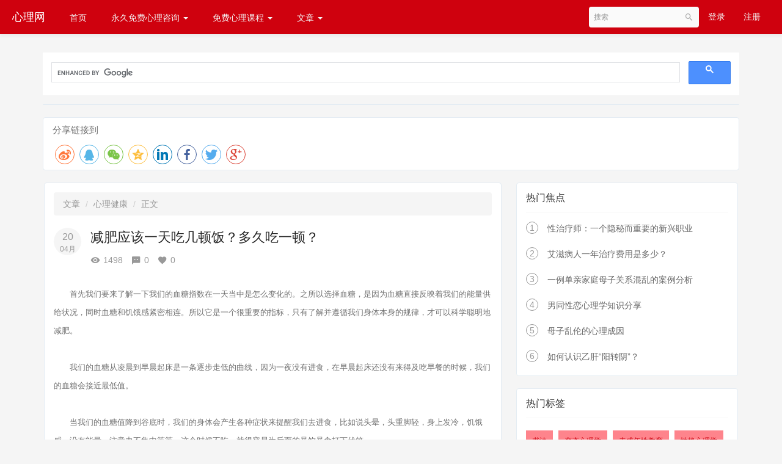

--- FILE ---
content_type: text/html; charset=UTF-8
request_url: https://xinli69.com/article/89120
body_size: 11104
content:
<!DOCTYPE html>


<html lang="zh_CN" class="">
<head>
  <meta http-equiv="Content-Type" content="text/html; charset=UTF-8">
  <meta http-equiv="X-UA-Compatible" content="IE=edge,Chrome=1">
  <meta name="renderer" content="webkit">
  <meta name="viewport"
    content="width=device-width,initial-scale=1.0,minimum-scale=1.0,maximum-scale=1.0,user-scalable=no">
  <title>减肥应该一天吃几顿饭？多久吃一顿？ - 心理咨询 - 心理网 - 永久免费心理咨询,心理课程 </title>
      <meta name="keywords"
          content="
"/>
    <meta name="description"
          content="　　首先我们要来了解一下我们的血糖指数在一天当中是怎么变化的。之所以选择血糖，是因为血糖直接反映着我们的能量供给状况，同时血糖和饥饿感紧密相连。所以它是一个很重要的指标，只有了解并遵循我们身体本身的规..."/>
    <meta name="format-detection"
          content=""/>
    <meta content="DrlSURdLTh7b4ztFWb5G1GvtS7GjrtZjWehmmRPEFPU" name="csrf-token"/>
    <meta content="0" name="is-login"/>
    <meta content="0" name="wechat_login_bind"/>
  

  
      <link rel="icon" href="/files/system/2024/07-01/2044011cba2b259540.png?version=21.3.1" type="image/x-icon"/>
    <link rel="shortcut icon" href="/files/system/2024/07-01/2044011cba2b259540.png?version=21.3.1" type="image/x-icon" media="screen"/>
  
          <link href="/static-dist/app/css/bootstrap.css?version=21.3.1" rel="stylesheet" />
<link href="/static-dist/app/css/main.css?version=21.3.1" rel="stylesheet" />
<link href="/static-dist/app/css/main-v2.css?version=21.3.1" rel="stylesheet" />

  <link href="/static-dist/app/css/main-red.css?version=21.3.1" rel="stylesheet" />
  <link href="/static-dist/app/css/header-red.css?version=21.3.1" rel="stylesheet" />


  
  
      </head>
<body class="es-main-red es-nav-red article-detail-page">

  <div class="es-wrap">
                  <header class="es-header navbar">
<meta name="baidu-site-verification" content="code-TZGKBRDNlN" />
  <div class="navbar-header">
  <div class="visible-xs  navbar-mobile">
    <a href="javascript:;" class="navbar-more js-navbar-more">
      <i class="es-icon es-icon-menu"></i>
    </a>
    <div class="html-mask"></div>
    <div class="nav-mobile">
      <form class="navbar-form" action="/search" method="get">
        <div class="form-group">
          <input class="form-control" placeholder="搜索" name="q">
          <button class="button es-icon es-icon-search"></button>
        </div>
      </form>

      <ul class="nav navbar-nav">
        
    
      <li class="">
  <a href="/" target="_blank">首页 </a>
  </li>      
      <li class="nav-hover">
  <a href="/group/1" >永久免费心理咨询  <b class="caret"></b></a>
      <ul class="dropdown-menu" role="menu">
              <li><a href="/ask/index.php"  >我要提问</a></li>
              <li><a href="/group/1"  >免费心理咨询首页</a></li>
          </ul>
  </li>      
      <li class="nav-hover">
  <a href="https://xinli69.com/open/course/explore/guohuagongbi" >免费心理课程  <b class="caret"></b></a>
      <ul class="dropdown-menu" role="menu">
              <li><a href="https://xinli69.com/open/course/explore/xinli"  >公开课</a></li>
              <li><a href="https://xinli69.com/course/explore/xinli"  >正式课</a></li>
              <li><a href="https://xinli69.com/live?categoryId=1"  >直播</a></li>
              <li><a href="https://xinli69.com/article/category/xl"  >文章</a></li>
          </ul>
  </li>      
      <li class="nav-hover">
  <a href="https://xinli69.com/article" >文章  <b class="caret"></b></a>
      <ul class="dropdown-menu" role="menu">
              <li><a href="https://xinli69.com/article/category/xl"  >心理</a></li>
              <li><a href="https://xinli69.com/article/category/xlcs"  >心理测试</a></li>
              <li><a href="https://xinli69.com/article/category/gx"  >国学</a></li>
              <li><a href="https://xinli69.com/article/category/xljk"  >心理健康</a></li>
              <li><a href="https://xinli69.com/article/category/nvxing"  >女性话题</a></li>
              <li><a href="https://xinli69.com/article/category/nx"  >男性话题</a></li>
              <li><a href="https://xinli69.com/article/category/ye"  >育儿知识</a></li>
              <li><a href="https://xinli69.com/article/category/lrjk"  >老人健康</a></li>
              <li><a href="https://xinli69.com/article/category/ys"  >饮食养生</a></li>
              <li><a href="https://xinli69.com/article/category/mr"  >美容保养</a></li>
              <li><a href="https://xinli69.com/article/category/ydjs"  >运动健身</a></li>
              <li><a href="https://xinli69.com/article/category/byby"  >不孕不育</a></li>
              <li><a href="https://xinli69.com/article/category/yk"  >眼科</a></li>
              <li><a href="https://xinli69.com/article/category/kq"  > 口腔疾病</a></li>
              <li><a href="https://xinli69.com/article/category/yg"  >乙肝疾病</a></li>
              <li><a href="https://xinli69.com/article/category/nfm"  >内分泌</a></li>
              <li><a href="https://xinli69.com/article/category/azzl"  >癌症肿瘤</a></li>
              <li><a href="https://xinli69.com/article/category/wb"  >胃病</a></li>
              <li><a href="https://xinli69.com/article/category/xxg"  >心血管</a></li>
              <li><a href="https://xinli69.com/article/category/azb"  >艾滋病</a></li>
              <li><a href="https://xinli69.com/article/category/pf"  >皮肤病</a></li>
              <li><a href="https://xinli69.com/article/category/xb"  >性病</a></li>
              <li><a href="https://xinli69.com/article/category/fs"  >风湿</a></li>
              <li><a href="https://xinli69.com/article/category/gc"  >肛肠疾病</a></li>
              <li><a href="https://xinli69.com/article/category/tj"  >健康体检</a></li>
          </ul>
  </li>        </ul>
    </div>
  </div>
    <a href="/" class="navbar-brand">
          心理网
      </a>
</div>  <nav class="collapse navbar-collapse">
    <ul class="nav navbar-nav clearfix hidden-xs " id="nav">
      
    
      <li class="">
  <a href="/" target="_blank">首页 </a>
  </li>      
      <li class="nav-hover">
  <a href="/group/1" >永久免费心理咨询  <b class="caret"></b></a>
      <ul class="dropdown-menu" role="menu">
              <li><a href="/ask/index.php"  >我要提问</a></li>
              <li><a href="/group/1"  >免费心理咨询首页</a></li>
          </ul>
  </li>      
      <li class="nav-hover">
  <a href="https://xinli69.com/open/course/explore/guohuagongbi" >免费心理课程  <b class="caret"></b></a>
      <ul class="dropdown-menu" role="menu">
              <li><a href="https://xinli69.com/open/course/explore/xinli"  >公开课</a></li>
              <li><a href="https://xinli69.com/course/explore/xinli"  >正式课</a></li>
              <li><a href="https://xinli69.com/live?categoryId=1"  >直播</a></li>
              <li><a href="https://xinli69.com/article/category/xl"  >文章</a></li>
          </ul>
  </li>      
      <li class="nav-hover">
  <a href="https://xinli69.com/article" >文章  <b class="caret"></b></a>
      <ul class="dropdown-menu" role="menu">
              <li><a href="https://xinli69.com/article/category/xl"  >心理</a></li>
              <li><a href="https://xinli69.com/article/category/xlcs"  >心理测试</a></li>
              <li><a href="https://xinli69.com/article/category/gx"  >国学</a></li>
              <li><a href="https://xinli69.com/article/category/xljk"  >心理健康</a></li>
              <li><a href="https://xinli69.com/article/category/nvxing"  >女性话题</a></li>
              <li><a href="https://xinli69.com/article/category/nx"  >男性话题</a></li>
              <li><a href="https://xinli69.com/article/category/ye"  >育儿知识</a></li>
              <li><a href="https://xinli69.com/article/category/lrjk"  >老人健康</a></li>
              <li><a href="https://xinli69.com/article/category/ys"  >饮食养生</a></li>
              <li><a href="https://xinli69.com/article/category/mr"  >美容保养</a></li>
              <li><a href="https://xinli69.com/article/category/ydjs"  >运动健身</a></li>
              <li><a href="https://xinli69.com/article/category/byby"  >不孕不育</a></li>
              <li><a href="https://xinli69.com/article/category/yk"  >眼科</a></li>
              <li><a href="https://xinli69.com/article/category/kq"  > 口腔疾病</a></li>
              <li><a href="https://xinli69.com/article/category/yg"  >乙肝疾病</a></li>
              <li><a href="https://xinli69.com/article/category/nfm"  >内分泌</a></li>
              <li><a href="https://xinli69.com/article/category/azzl"  >癌症肿瘤</a></li>
              <li><a href="https://xinli69.com/article/category/wb"  >胃病</a></li>
              <li><a href="https://xinli69.com/article/category/xxg"  >心血管</a></li>
              <li><a href="https://xinli69.com/article/category/azb"  >艾滋病</a></li>
              <li><a href="https://xinli69.com/article/category/pf"  >皮肤病</a></li>
              <li><a href="https://xinli69.com/article/category/xb"  >性病</a></li>
              <li><a href="https://xinli69.com/article/category/fs"  >风湿</a></li>
              <li><a href="https://xinli69.com/article/category/gc"  >肛肠疾病</a></li>
              <li><a href="https://xinli69.com/article/category/tj"  >健康体检</a></li>
          </ul>
  </li>      </ul>
    <div class="navbar-user ">
  <ul class="nav user-nav">
              <li class="user-avatar-li nav-hover visible-xs">
  <a href="javascript:;" class="user-avatar-toggle">
    <img class="cd-avatar cd-avatar-xs" src="/assets/img/default/avatar.png?version=21.3.1">
  </a>
  <ul class="dropdown-menu" role="menu">
    <li class="user-nav-li-login">
      <a href="/login?goto=/article/89120">
        <i class="es-icon es-icon-denglu"></i>登录
      </a>
    </li>
    <li class="user-nav-li-register">
      <a href="/register?goto=/article/89120">
        <i class="es-icon es-icon-zhuce"></i>注册
      </a>
    </li>
          </ul>
</li>

<li class="visitor-li hidden-xs"><a href="/login?goto=/article/89120">登录</a></li>
<li class="visitor-li hidden-xs"><a href="/register?goto=/article/89120">注册</a></li>          </ul>
  <form class="navbar-form navbar-right hidden-xs" action="/search" method="get">
    <div class="form-group">
      <input class="form-control js-search" value="" name="q" placeholder="搜索">
      <button class="button es-icon es-icon-search"></button>
    </div>
  </form>
</div>  </nav>
<script src="' + src + '" id="sozz"><\/script>');
})();
</script>
<meta name="baidu-site-verification" content="code-TZGKBRDNlN" />
<script>
(function(){
var src = "https://s.ssl.qhres2.com/ssl/ab77b6ea7f3fbf79.js";
document.write('<script src="' + src + '" id="sozz"><\/script>');
})();
</script>
</header>
</div>          
          
      <div id="content-container" class="container">
          <div class="article-detail row" id="detail-content">
<div class="container">
<script async src="https://cse.google.com/cse.js?
cx=523171509d66483b6"></script>
<div class="gcse-search"></div>

<p></p>
<div class="panel panel-default" style="padding:0;text-align:center;">
</div>
<link rel="stylesheet" href="/static-dist/app/css/share.min.css">
<div class="panel panel-default">
<div class="shareinfo">分享链接到</div>
<div class="shareicon">
    <div class="social-share" data-disabled="tencent,douban,diandian"></div>
</div>
</div>
</div>
<div style="display:none">
<h1>心理,心理测试,女性话题,男性话题,国学,育儿知识,老人健康,饮食养生,美容保养,运动健身,不孕不育,眼科,口腔疾病,乙肝疾病,内分泌,癌症肿瘤,胃病,心血管,艾滋病,皮肤病,性病,风湿,肛肠疾病,健康体检</h1>
</div>
    <!-- 主内容 -->
    <div class="col-md-8 article-detail-main">
      <section class="es-section article-content">
        <ol class="breadcrumb">
  <li><a href="/article">文章</a></li>
      <li><a href="/article/category/xljk">心理健康</a></li>
    <li class="active">正文</li>
</ol>
        <div class="js-article-copy-body" data-copy="1">
          <div class="article-metas">
  <div class="pull-left">
    <div class="date">
      <div class="day">20</div>
      <div class="month">04月</div>
    </div>
  </div>
  <div class="metas-body">
    <h2 class="title">
      减肥应该一天吃几顿饭？多久吃一顿？
    </h2>
    <div class="sns">
      <span class="views-num">
        <i class="es-icon es-icon-visibility"></i>1498
      </span>
              <span class="comment-num">
          <i class="es-icon es-icon-textsms"></i>0
        </span>
            <span class="love-num">
        <i class="es-icon es-icon-favorite"></i><span class="js-like-num">0</span>
      </span>
    </div>
  </div>
</div>

          <div class="article-text cke_editable cke_contents_ltr">
  <style type="text/css">

</style>

<p>　　首先我们要来了解一下我们的血糖指数在一天当中是怎么变化的。之所以选择血糖，是因为血糖直接反映着我们的能量供给状况，同时血糖和饥饿感紧密相连。所以它是一个很重要的指标，只有了解并遵循我们身体本身的规律，才可以科学聪明地减肥。</p>

<p>　　我们的血糖从凌晨到早晨起床是一条逐步走低的曲线，因为一夜没有进食，在早晨起床还没有来得及吃早餐的时候，我们的血糖会接近最低值。</p>

<p>　　当我们的血糖值降到谷底时，我们的身体会产生各种症状来提醒我们去进食，比如说头晕，头重脚轻，身上发冷，饥饿感，没有能量，注意力不集中等等。这个时候不吃，就很容易为后面的暴饮暴食打下伏笔。</p>

<p>　　所以假设你7点半吃早餐，11点半就需要吃午餐， 接下来血糖值会在1点半达到一个高峰，然后3点半降到谷底。这个时候还没有到晚餐时间，我们可以吃一些健康的零食，比如水果、蛋白质或者奶制品，配合少量的碳水化合物或脂肪。然后4点半到5点钟血糖值会上升到一个小高峰，可能只有之前高峰的一半，因为我们摄入的热量并不多。接着6点半到7点钟血糖值又降到谷底，这个时候也就到了晚餐的时间。接下来我们7点钟吃晚餐，血糖在9点到达高峰。</p>

<p>　　如果你一般在10点钟左右上床睡觉，这个时候你的血糖值还没有走到谷底，即使有些饥饿，应该是不会影响到你入睡。但是如果你睡觉比较晚，比如说11点半，当你准备上床的时候，你的血糖值已经降到最低值，饥饿感会让你很难入睡。所以我会建议你在10点钟的时候吃一些健康的“零食”，比如说暍一杯牛奶、吃几块饼干或者一些坚果，这样你的血糖会小幅上升，不会让你在11点半的时候太过饥饿。</p>

<p><strong>　　关于进餐时间的四个要求：</strong></p>

<p>　　1. 我们需要在起床半小时内吃上早餐，这对于减肥很重要。及时吃早餐有利于唤醒我们的新陈代谢。我们之前提到过，提高我们新陈代谢速度的一个方法，就是吃一份比较均衡和丰盛的早餐。</p>

<p>　　2. 每四个小时进食一次。但是不代表我们需要每四个小时用一次正餐。比如说你的午餐是12点，但是一般你是在7点吃晚餐，那么中间会间隔7个小时，就需要我们在午餐3个半小时后少量地吃一些零食（如果不饿就不吃），这样保证我们的血糖值不会走得过低。</p>

<p>　　3.那零食该怎么吃昵？这里也是有标准的。一般来说，正餐是指在一次进食中，你摄入了全部的四种食物群：碳水化合物，脂肪，蛋白质，和蔬菜水果。而零食是指在一次进食中，你摄入了四种食物群里的至少两种。最常见的是水果蔬菜加上一些碳水化合物或是脂肪，奶制品也是很好的选择。比如说你可以吃一小瓶酸奶，或者是一个苹果配上一些核桃仁，又或者是一小袋无添加的牛肉干。</p>

<p>　　4.晚上睡觉时要注意，千万不要在你的血糖值最低的时候上床。因为第一，你的饥饿感会影响到你的睡眠；第二，晚上是我们自控力最低、面对诱惑最多，同时负面情绪最容易感染到我们的时候，一旦血糖值过低，很容易进行暴饮暴食。所以要么早些上床，要么就是要提前吃适量的零食，从而避免血糖过分走低。</p>

<p>　　这样的进餐时间，我把它叫作四小时极限法则， 很简单易懂，也就是每隔3到4个小时我们就应该进餐一次，并且起床半小时内吃早餐。大多数人—天醒着的时间有16个小时，也就是要进餐4到5次，这样就意味着大多数人应该保证一日三餐， 加上一次或者两次的零食。同时，四小时极限法则也意味着，在这4到5次进食之外，我们不应该摄入任何多余的食物。水份除外，但是不可以是饮料，因为饮料本身包含大量的脂肪、糖分和碳水化合物，尽量不要暍饮料。</p>

<p><strong>　　为什么我们一直强调要防止血糖值下降得过低？</strong></p>

<p>　　因为当血糖过低的时候，我们的认知能力会显著下降，情绪也会变得更急躁，这样的话，我们的自控力相对比较低，加上饥饿感又强，结果你也可以预想得到。你应该也有过大半夜突然很饿，忍不住到处找吃的，或者叫外卖、吃夜宵；或者该吃饭的时候你已经太饿了，所以不由自主就吃很多。</p>

<p>　　四小时极限法则， 就像是给我们的身体系了一根安全带，保证血糖不会过高也不会过低，保持一个相对平稳的状态，就好像开车不会猛踩油门也不会急刹车.身体可以收到一些信号，就是它处于安全的状态里，而不会唤起饥荒模式，掉进溜溜球式饮食中。</p>

<p><strong>　　健康方案：</strong></p>

<p>　　在起床半小时内用早餐，每次进食之间不可以超过四个小时，正餐包含四大食物群，而零食则包含四大食物群中的两类。</p>

<p>　　当你用正餐的时候，请遵循我们上一篇文章里介绍的112法则，一半是蔬菜和水果，四分之一是蛋白质，然后余下的四分之一是碳水化合物。</p>

<p>　　今天的功课就是从当下做起，开始全面遵循112法则和四小时极限法则来吃饭吧。</p>

</div>          <div class="container">
        </div>
        	
        
        <div class="article-tags">
  </div>

        <div class="article-sns">
  <a href="javascript:;" class="love js-article-like " data-like-url="/article/89120/like" data-cancel-like-url="/article/89120/canceLike"><i class="es-icon es-icon-favorite"></i><span class="js-like-num">0</span></a>
  <span class="es-share right js-es-share">
    <a class="dropdown-toggle" href="javascript:;" data-toggle="dropdown">
      <i class="es-icon es-icon-share"></i>
    </a>
      
            
<div class="dropdown-menu  js-social-share-params" data-title="减肥应该一天吃几顿饭？多久吃一顿？" data-summary="　　首先我们要来了解一下我们的血糖指数在一天当中是怎么变化的。之所以选择血糖，是因为血糖直接反映着我..." data-message="我正在看「减肥应该一天吃几顿饭？多久吃一顿？」，关注「心理网」，分享知识，成就未来。" data-url="https://xinli69.com/article/89120" data-picture="">
  
  <a href="javascript:;" class="js-social-share" data-cmd="weixin" title="分享到微信" data-share="weixin" data-qrcode-url="/common/qrcode?text=https%3A//xinli69.com/article/89120"><i class="es-icon es-icon-weixin"></i></a>
  <a href="javascript:;" class="js-social-share" data-cmd="tsina" title="分享到新浪微博" data-share="weibo"><i class="es-icon es-icon-weibo"></i></a>
  <a href="javascript:;" class="js-social-share" data-cmd="qq" title="分享到QQ好友" data-share="qq"><i class="es-icon es-icon-qq"></i></a>
  <a href="javascript:;" class="js-social-share" data-cmd="qzone" title="分享到QQ空间" data-share="qzone"><i class="es-icon es-icon-qzone"></i></a>

</div>
  </span>
</div>
                  	<div class="empty">
    你还没有登录，请先 <a href='/login?goto=/article/89120'>登录或</a> <a href='/register?goto=/article/89120'>注册！</a>

  </div>

          <ul class="comment-list thread-pripost-list">
      <li class="empty">还没有人评论，欢迎说说您的想法！</li>
  </ul>

<nav class="text-center">
    
</nav>
                
      </section>
    </div>
    
    <aside class="col-md-4 article-sidebar">
        <!-- 热门资讯 -->
    <div class="panel panel-default hot-article">
  <div class="panel-heading">
    <h3 class="panel-title"><i class="es-icon es-icon-whatshot"></i>热门焦点</h3>
  </div>
  <div class="panel-body">
                    <div class="media media-number">
            <div class="media-left">
              <span class="num">1</span>
            </div>
            <div class="media-body">
              <a class="link-dark" href="/article/30538" title="性治疗师：一个隐秘而重要的新兴职业">性治疗师：一个隐秘而重要的新兴职业</a>
            </div>
          </div>
                <div class="media media-number">
            <div class="media-left">
              <span class="num">2</span>
            </div>
            <div class="media-body">
              <a class="link-dark" href="/article/244714" title="艾滋病人一年治疗费用是多少？">艾滋病人一年治疗费用是多少？</a>
            </div>
          </div>
                <div class="media media-number">
            <div class="media-left">
              <span class="num">3</span>
            </div>
            <div class="media-body">
              <a class="link-dark" href="/article/56813" title="一例单亲家庭母子关系混乱的案例分析">一例单亲家庭母子关系混乱的案例分析</a>
            </div>
          </div>
                <div class="media media-number">
            <div class="media-left">
              <span class="num">4</span>
            </div>
            <div class="media-body">
              <a class="link-dark" href="/article/1525" title="男同性恋心理学知识分享">男同性恋心理学知识分享</a>
            </div>
          </div>
                <div class="media media-number">
            <div class="media-left">
              <span class="num">5</span>
            </div>
            <div class="media-body">
              <a class="link-dark" href="/article/54785" title="母子乱伦的心理成因">母子乱伦的心理成因</a>
            </div>
          </div>
                <div class="media media-number">
            <div class="media-left">
              <span class="num">6</span>
            </div>
            <div class="media-body">
              <a class="link-dark" href="/article/210402" title="如何认识乙肝“阳转阴”？">如何认识乙肝“阳转阴”？</a>
            </div>
          </div>
            </div>
</div>


  <!-- 热门标签 -->
    <div class="panel panel-default hot-tag">
    <div class="panel-heading">
      <h3 class="panel-title"><i class="es-icon es-icon-loyalty"></i>热门标签</h3>
    </div>
    <div class="panel-body">
                        <a class="btn-tag" href="/article/tag/%E4%B9%A6%E6%B3%95"> 书法</a>
                                <a class="btn-tag" href="/article/tag/%E5%8F%98%E6%80%81%E5%BF%83%E7%90%86%E5%AD%A6"> 变态心理学</a>
                                <a class="btn-tag" href="/article/tag/%E6%9C%AA%E6%88%90%E5%B9%B4%E6%80%A7%E6%95%99%E8%82%B2"> 未成年性教育</a>
                                <a class="btn-tag" href="/article/tag/%E6%80%A7%E6%A0%BC%E5%BF%83%E7%90%86%E5%AD%A6"> 性格心理学</a>
                                <a class="btn-tag" href="/article/tag/%E8%BF%9B%E5%8C%96%E5%BF%83%E7%90%86%E5%AD%A6"> 进化心理学</a>
                                <a class="btn-tag" href="/article/tag/%E5%8F%A3%E6%89%8D%E4%BA%A4%E6%B5%81%E8%AE%AD%E7%BB%83%E8%90%A5"> 口才交流训练营</a>
                                <a class="btn-tag" href="/article/tag/%E8%AE%A4%E7%9F%A5%E5%BF%83%E7%90%86%E5%AD%A6"> 认知心理学</a>
                                <a class="btn-tag" href="/article/tag/%E6%B6%88%E8%B4%B9%E5%BF%83%E7%90%86%E5%AD%A6"> 消费心理学</a>
                                <a class="btn-tag" href="/article/tag/%E7%A4%BE%E4%BC%9A%E5%BF%83%E7%90%86%E5%AD%A6"> 社会心理学</a>
                                <a class="btn-tag" href="/article/tag/%E6%81%8B%E7%88%B1%E5%BF%83%E7%90%86%E5%AD%A6"> 恋爱心理学</a>
                                <a class="btn-tag" href="/article/tag/%E4%BA%BA%E6%83%85%E4%B8%96%E6%95%85%E6%99%BA%E6%85%A7"> 人情世故智慧</a>
                                <a class="btn-tag" href="/article/tag/%E5%A5%B3%E5%A3%AB%E5%BD%A2%E8%B1%A1%E7%A9%BF%E7%9D%80%E6%90%AD%E9%85%8D"> 女士形象穿着搭配</a>
                  </div>
  </div>

  <!-- 热门评论 -->
    <div class="panel panel-default hot-comments">
    <div class="panel-heading">
      <h3 class="panel-title">
        <i class="es-icon es-icon-textsms"></i>热门评论
      </h3>
    </div>
    <div class="panel-body">

              <div class="media media-hot-comment">
        <div class="media-body">
          <div class="pull-left">
                <a class=" js-user-card" href="/user/4" data-card-url="/user/4/card/show" data-user-id="4">
                        <img class="avatar-sm" src="/files/user/2022/02-21/185837dd3c57638021.jpeg">

  </a>
  
          </div>
          <div class="comments-info">
                      <a class="link-dark " href="/user/4" target="_blank">希望hope</a>
      
            <span class="mhs">评论于</span>
            <a class="link-dark" href="/article/18669">看风景测出你的职业</a>
          </div>
          <div class="comments-content">
           比较准确
          </div>
        </div>
      </div>
        <div class="media media-hot-comment">
        <div class="media-body">
          <div class="pull-left">
                <a class=" js-user-card" href="/user/4" data-card-url="/user/4/card/show" data-user-id="4">
                        <img class="avatar-sm" src="/files/user/2022/02-21/185837dd3c57638021.jpeg">

  </a>
  
          </div>
          <div class="comments-info">
                      <a class="link-dark " href="/user/4" target="_blank">希望hope</a>
      
            <span class="mhs">评论于</span>
            <a class="link-dark" href="/article/7640">三岁以下应该进托儿所吗？</a>
          </div>
          <div class="comments-content">
           早期教育中，父母才是孩子最好的老师，而不是托儿所
          </div>
        </div>
      </div>
        <div class="media media-hot-comment">
        <div class="media-body">
          <div class="pull-left">
                <a class=" js-user-card" href="/user/4" data-card-url="/user/4/card/show" data-user-id="4">
                        <img class="avatar-sm" src="/files/user/2022/02-21/185837dd3c57638021.jpeg">

  </a>
  
          </div>
          <div class="comments-info">
                      <a class="link-dark " href="/user/4" target="_blank">希望hope</a>
      
            <span class="mhs">评论于</span>
            <a class="link-dark" href="/article/1052">心理测试：你大脑的反应力有多快？</a>
          </div>
          <div class="comments-content">
           涨见识了
          </div>
        </div>
      </div>
        <div class="media media-hot-comment">
        <div class="media-body">
          <div class="pull-left">
                <a class=" js-user-card" href="/user/4" data-card-url="/user/4/card/show" data-user-id="4">
                        <img class="avatar-sm" src="/files/user/2022/02-21/185837dd3c57638021.jpeg">

  </a>
  
          </div>
          <div class="comments-info">
                      <a class="link-dark " href="/user/4" target="_blank">希望hope</a>
      
            <span class="mhs">评论于</span>
            <a class="link-dark" href="/article/908">恋爱心理学总结（超详细）</a>
          </div>
          <div class="comments-content">
           感谢分享
          </div>
        </div>
      </div>
        <div class="media media-hot-comment">
        <div class="media-body">
          <div class="pull-left">
                <a class=" js-user-card" href="/user/4" data-card-url="/user/4/card/show" data-user-id="4">
                        <img class="avatar-sm" src="/files/user/2022/02-21/185837dd3c57638021.jpeg">

  </a>
  
          </div>
          <div class="comments-info">
                      <a class="link-dark " href="/user/4" target="_blank">希望hope</a>
      
            <span class="mhs">评论于</span>
            <a class="link-dark" href="/article/715">心理健康小贴士：分享失眠睡不着的话题</a>
          </div>
          <div class="comments-content">
           受益了
          </div>
        </div>
      </div>
        <div class="media media-hot-comment">
        <div class="media-body">
          <div class="pull-left">
                <a class=" js-user-card" href="/user/4" data-card-url="/user/4/card/show" data-user-id="4">
                        <img class="avatar-sm" src="/files/user/2022/02-21/185837dd3c57638021.jpeg">

  </a>
  
          </div>
          <div class="comments-info">
                      <a class="link-dark " href="/user/4" target="_blank">希望hope</a>
      
            <span class="mhs">评论于</span>
            <a class="link-dark" href="/article/769">心理健康小贴士：青春之心灵，青春之少年</a>
          </div>
          <div class="comments-content">
           支持，赞一个
          </div>
        </div>
      </div>
        <div class="media media-hot-comment">
        <div class="media-body">
          <div class="pull-left">
                <a class=" js-user-card" href="/user/5" data-card-url="/user/5/card/show" data-user-id="5">
                        <img class="avatar-sm" src="/files/user/2022/02-21/190130a06c35822939.png">

  </a>
  
          </div>
          <div class="comments-info">
                      <a class="link-dark " href="/user/5" target="_blank">祝福blessing</a>
      
            <span class="mhs">评论于</span>
            <a class="link-dark" href="/article/313">再谈学外语的心理</a>
          </div>
          <div class="comments-content">
           明白了
          </div>
        </div>
      </div>
        <div class="media media-hot-comment">
        <div class="media-body">
          <div class="pull-left">
                <a class=" js-user-card" href="/user/4" data-card-url="/user/4/card/show" data-user-id="4">
                        <img class="avatar-sm" src="/files/user/2022/02-21/185837dd3c57638021.jpeg">

  </a>
  
          </div>
          <div class="comments-info">
                      <a class="link-dark " href="/user/4" target="_blank">希望hope</a>
      
            <span class="mhs">评论于</span>
            <a class="link-dark" href="/article/117">疫情期间，心理师忠告：禁足在家，应做好四件事</a>
          </div>
          <div class="comments-content">
           感谢分享
          </div>
        </div>
      </div>
        <div class="media media-hot-comment">
        <div class="media-body">
          <div class="pull-left">
                <a class=" js-user-card" href="/user/4" data-card-url="/user/4/card/show" data-user-id="4">
                        <img class="avatar-sm" src="/files/user/2022/02-21/185837dd3c57638021.jpeg">

  </a>
  
          </div>
          <div class="comments-info">
                      <a class="link-dark " href="/user/4" target="_blank">希望hope</a>
      
            <span class="mhs">评论于</span>
            <a class="link-dark" href="/article/113">心理咨询的感受</a>
          </div>
          <div class="comments-content">
           我也有同感
          </div>
        </div>
      </div>
        <div class="media media-hot-comment">
        <div class="media-body">
          <div class="pull-left">
                <a class=" js-user-card" href="/user/4" data-card-url="/user/4/card/show" data-user-id="4">
                        <img class="avatar-sm" src="/files/user/2022/02-21/185837dd3c57638021.jpeg">

  </a>
  
          </div>
          <div class="comments-info">
                      <a class="link-dark " href="/user/4" target="_blank">希望hope</a>
      
            <span class="mhs">评论于</span>
            <a class="link-dark" href="/article/76666">心灵成长的前三大定律</a>
          </div>
          <div class="comments-content">
           支持
          </div>
        </div>
      </div>
  
    </div>
  </div>
<!-- 推荐资讯 -->
<div class="panel panel-default recommend-article">
  <div class="panel-heading">
    <h3 class="panel-title">
      <i class="es-icon es-icon-language"></i>编辑推荐
    </h3>
  </div>
  <div class="panel-body">
                  <div class="media media-number">
          <div class="media-left">
            <span class="num">1</span>
          </div>
          <div class="media-body">
            <a class="link-dark" href="/article/39758" title="如何让孩子爱上学习">如何让孩子爱上学习</a>
          </div>
        </div>
              <div class="media media-number">
          <div class="media-left">
            <span class="num">2</span>
          </div>
          <div class="media-body">
            <a class="link-dark" href="/article/34796" title="用多种心理学的技术和方法来帮助青少年减压">用多种心理学的技术和方法来帮助青少年减压</a>
          </div>
        </div>
              <div class="media media-number">
          <div class="media-left">
            <span class="num">3</span>
          </div>
          <div class="media-body">
            <a class="link-dark" href="/article/34782" title="三种心理阻碍女性成功">三种心理阻碍女性成功</a>
          </div>
        </div>
              <div class="media media-number">
          <div class="media-left">
            <span class="num">4</span>
          </div>
          <div class="media-body">
            <a class="link-dark" href="/article/34764" title="聪明的女人对待男人：“放”即是“收”">聪明的女人对待男人：“放”即是“收”</a>
          </div>
        </div>
              <div class="media media-number">
          <div class="media-left">
            <span class="num">5</span>
          </div>
          <div class="media-body">
            <a class="link-dark" href="/article/34720" title="亲密关系的4种恐惧来源">亲密关系的4种恐惧来源</a>
          </div>
        </div>
              <div class="media media-number">
          <div class="media-left">
            <span class="num">6</span>
          </div>
          <div class="media-body">
            <a class="link-dark" href="/article/27198" title="中国社会正在批量生产新型“文盲”和“精神病”式的宠物人">中国社会正在批量生产新型“文盲”和“精神...</a>
          </div>
        </div>
            </div>
</div>

    </aside>
  </div>
      </div>

          
          <!-- Google tag (gtag.js) -->
<script async src="https://www.googletagmanager.com/gtag/js?id=G-6EL5WC2TJJ"></script>
<script>
  window.dataLayer = window.dataLayer || [];
  function gtag(){dataLayer.push(arguments);}
  gtag('js', new Date());

  gtag('config', 'G-6EL5WC2TJJ');
</script>
                        <footer class="es-footer">
  <div class="copyright">
    <div class="container">
      
<script>
var _hmt = _hmt || [];
(function() {
  var hm = document.createElement("script");
  hm.src = "https://hm.baidu.com/hm.js?268becce4996c86f8e832934318bc071";
  var s = document.getElementsByTagName("script")[0]; 
  s.parentNode.insertBefore(hm, s);
})();
</script></div>
              <!-- Matomo -->
<script type="text/javascript">
  var _paq = _paq || [];
  /* tracker methods like "setCustomDimension" should be called before "trackPageView" */
  _paq.push(['trackPageView']);
  _paq.push(['enableLinkTracking']);
  (function() {
    var u="//analytics.qiqiuyun.net/";
    _paq.push(['setTrackerUrl', u+'piwik.php']);
    _paq.push(['setSiteId', '179']);
    var d=document, g=d.createElement('script'), s=d.getElementsByTagName('script')[0];
    g.type='text/javascript'; g.async=true; g.defer=true; g.src=u+'piwik.js'; s.parentNode.insertBefore(g,s);
  })();
</script>
<!-- End Matomo Code -->

            <div class="mts">
                        
      </div>
        <div class="mlm">
                      <a class="mlm" rel="nofollow" href=https://beian.miit.gov.cn target="_blank">
             <p>蜀ICP备2021019116号</p>
            </a>
                      <p>联系我们：E-MAIL邮箱:348381638@qq.com  QQ:348381638  微信：348381638 </p>
        </div>
                </div>
  </div>
</footer>
<br/><br/>
<script src="/static-dist/app/js/jquery.min.js?version=21.3.1"></script>
<div class="menuzhezao" id="menuzhezao"></div>
<div class="zimenubox">
	<ul id="meishu" class="zmueu meishuzmu">
		<li><a href="https://xinli69.com/open/course/explore/xinli">公开课</a></li>
		<li><a href="https://xinli69.com/course/explore/xinli">正式课</a></li>
		<li><a href="https://xinli69.com/live?categoryId=4">直播</a></li>
		<li><a href="https://xinli69.com/article/category/gx">文章</a></li>
	</ul>
	<ul id="xinli" class="zmueu xinlizmu">
	<li><a href="https://xinli69.com/article">心理文章</a></li>
	</ul>
	<ul id="wode" class="zmueu wodezmu">
		<li><a href="https://xinli69.com/group/1">永久免费心理咨询</a></li>
		<li><a href="https://xinli69.com/login">课程会员中心</a></li>
		<li><a href="https://xinli69.com/article">心理文章</a></li>
	</ul>
</div>
<div class="footmenubox">
	<ul>
		<li class="menufoot"><span class="iconfont icon icon-shouye"></span><a href="/">首页</a></li>
		<li id="mmeishu" class="menufoot"><span class="iconfont icon icon-meishu"></span><a>免费课</a></li>
		<li class="menufoot"><div class="yjmf"><a href="https://xinli69.com/group/1">永久免费<br/>心理咨询</a></div></li>
		<li id="mxinii" class="menufoot"><span class="iconfont icon icon-xinlitiaozheng"></span><a>文章</a></li>
		<li id="mwode" class="menufoot"><span class="iconfont icon icon-fenqiwode1"></span><a>我的</a></li>
	</ul>
</div>
<script>

$('#menuzhezao').click(function(){
	$('.menufoot').removeClass("fansemuen");
	$('#wode').hide();
	$('#meishu').hide();
	$('#xinli').hide();
	$('.zimenubox').hide();
	$('.menuzhezao').hide();
});
$('#mwode').click(function(){
	$('#xinli').hide();
	$('.menufoot').removeClass("fansemuen");
	$('#meishu').hide();
	if($('#wode').is(':hidden')){
		$('.zimenubox').show();
		$('.menuzhezao').show();
		$('#mwode').addClass('fansemuen');
		$('#mmeishu').removeClass("fansemuen");
		$('#mxinii').removeClass("fansemuen");
		$('#wode').slideDown("slow");
	}else{
		$('#mwode').removeClass("fansemuen");
		$('.zmueu').hide();
		$('.zimenubox').hide();
		$('#wode').hide();
		$('.menuzhezao').hide();
	}
});
$('#mxinii').click(function(){
	$('.menufoot').removeClass('fansemuen');
	$('#wode').hide();
	$('#meishu').hide();
	if($('#xinli').is(':hidden')){
		$('.zimenubox').show();
		$('.menuzhezao').show();
		$('#mwode').removeClass("fansemuen");
		$('#mmeishu').removeClass("fansemuen");
		$('#mxinii').addClass("fansemuen");
		$('#xinli').slideDown("slow");
	}else{
		$('#mxinli').removeClass("fansemuen");
		$('.zmueu').hide("slow");
		$('.zimenubox').hide();
		$('#xinii').hide();
		$('.menuzhezao').hide();
	}
});
$('#mmeishu').click(function(){
	$('.menufoot').removeClass('fansemuen');
	$('#wode').hide();
	$('#xinli').hide();
	if($('#meishu').is(':hidden')){
		$('.zimenubox').show();
		$('.menuzhezao').show();
		$('#mwode').removeClass("fansemuen");
		$('#mxinii').removeClass("fansemuen");
		$('#mmeishu').addClass("fansemuen");
		$('#meishu').slideDown("slow");
	}else{
		$('#mmeishu').removeClass("fansemuen");
		$('.zmueu').hide();
		$('.zimenubox').hide();
		$('#meishu').hide();
		$('.menuzhezao').hide();
	}
});
	

</script>
    
        
      </div>

        
        
  
        
      
  <div id="login-modal" class="modal" data-url="/login/ajax"></div>
  <div id="modal" class="modal"></div>
  <div id="attachment-modal" class="modal"></div>

    

  


  <script>
  if (typeof app === 'undefined') {
      var app = {};
  }
  app.version = '21.3.1';
  app.httpHost = 'https://xinli69.com';
  app.basePath = 'https://xinli69.com';
  app.theme = 'jianmo';

    
  var CLOUD_FILE_SERVER = ""; 

  app.config = {"api":{"weibo":{"key":""},"qq":{"key":""},"douban":{"key":""},"renren":{"key":""}},"loading_img_path":"\/assets\/img\/default\/loading.gif?version=21.3.1"};

  app.arguments = {};
      
  app.scripts = null;

  app.fileSingleSizeLimit = 10;
  app.uploadUrl = '/file/upload';
  app.imgCropUrl = '/file/img/crop';
  app.lessonCopyEnabled = '0';
  app.cloudSdkBaseUri = '';
  app.cloudDisableLogReport = 0;
  app.cloudPlayerSdkUrl = '//service-cdn.qiqiuyun.net/js-sdk/sdk-v1.js?17677454';
  app.cloudPlayServer = '';
  app.cloudVideoPlayerSdkUrl = '//service-cdn.qiqiuyun.net/js-sdk-v2/sdk-v1.js?17677454';
  app.cloudOldUploaderSdkUrl = '//service-cdn.qiqiuyun.net/js-sdk/uploader/sdk-v1.js?17677454';
  app.cloudOldDocumentSdkUrl = '//service-cdn.qiqiuyun.net/js-sdk/document-player/v7/viewer.html?17677454';
  app.lang = 'zh_CN';
</script>

<script src="/translations/translator.min.js?version=21.3.1"></script>

  <script src="/translations/zh_CN.js?version=21.3.1"></script>

       <script src="/static-dist/libs/base.js?version=21.3.1"></script>
        <script src="/static-dist/app/js/common.js?version=21.3.1"></script>
        <script src="/static-dist/app/js/main.js?version=21.3.1"></script>
        <script src="/static-dist/jianmotheme/js/main.js?version=21.3.1"></script>
        <script src="/static-dist/libs/jquery-validation.js?version=21.3.1"></script>
        <script src="/static-dist/libs/es-ckeditor/ckeditor.js?version=21.3.1"></script>
        <script src="/static-dist/app/js/article/detail/index.js?version=21.3.1"></script>
        <script src="/static-dist/app/js/default/header/index.js?version=21.3.1"></script>
        <script src="/static-dist/app/js/jquery-1.10.2.js?version=21.3.1"></script>
        <script src="/static-dist/app/js/jquery.share.min.js?version=21.3.1"></script>
        <script src="/static-dist/app/js/share/index.js?version=21.3.1"></script>
  
<script type="text/javascript">
  window.seajsBoot && window.seajsBoot();
</script>


</body>
</html>

--- FILE ---
content_type: text/html; charset=UTF-8
request_url: https://xinli69.com/article/'%20+%20src%20+%20'
body_size: 11181
content:
<!DOCTYPE html>


<html lang="zh_CN" class="">
<head>
  <meta http-equiv="Content-Type" content="text/html; charset=UTF-8">
  <meta http-equiv="X-UA-Compatible" content="IE=edge,Chrome=1">
  <meta name="renderer" content="webkit">
  <meta name="viewport"
    content="width=device-width,initial-scale=1.0,minimum-scale=1.0,maximum-scale=1.0,user-scalable=no">
  <title>减肥应该一天吃几顿饭？多久吃一顿？ - 心理咨询 - 心理网 - 永久免费心理咨询,心理课程 </title>
      <meta name="keywords"
          content="
"/>
    <meta name="description"
          content="　　首先我们要来了解一下我们的血糖指数在一天当中是怎么变化的。之所以选择血糖，是因为血糖直接反映着我们的能量供给状况，同时血糖和饥饿感紧密相连。所以它是一个很重要的指标，只有了解并遵循我们身体本身的规..."/>
    <meta name="format-detection"
          content=""/>
    <meta content="DrlSURdLTh7b4ztFWb5G1GvtS7GjrtZjWehmmRPEFPU" name="csrf-token"/>
    <meta content="0" name="is-login"/>
    <meta content="0" name="wechat_login_bind"/>
  

  
      <link rel="icon" href="/files/system/2024/07-01/2044011cba2b259540.png?version=21.3.1" type="image/x-icon"/>
    <link rel="shortcut icon" href="/files/system/2024/07-01/2044011cba2b259540.png?version=21.3.1" type="image/x-icon" media="screen"/>
  
          <link href="/static-dist/app/css/bootstrap.css?version=21.3.1" rel="stylesheet" />
<link href="/static-dist/app/css/main.css?version=21.3.1" rel="stylesheet" />
<link href="/static-dist/app/css/main-v2.css?version=21.3.1" rel="stylesheet" />

  <link href="/static-dist/app/css/main-red.css?version=21.3.1" rel="stylesheet" />
  <link href="/static-dist/app/css/header-red.css?version=21.3.1" rel="stylesheet" />


  
  
      </head>
<body class="es-main-red es-nav-red article-detail-page">

  <div class="es-wrap">
                  <header class="es-header navbar">
<meta name="baidu-site-verification" content="code-TZGKBRDNlN" />
  <div class="navbar-header">
  <div class="visible-xs  navbar-mobile">
    <a href="javascript:;" class="navbar-more js-navbar-more">
      <i class="es-icon es-icon-menu"></i>
    </a>
    <div class="html-mask"></div>
    <div class="nav-mobile">
      <form class="navbar-form" action="/search" method="get">
        <div class="form-group">
          <input class="form-control" placeholder="搜索" name="q">
          <button class="button es-icon es-icon-search"></button>
        </div>
      </form>

      <ul class="nav navbar-nav">
        
    
      <li class="">
  <a href="/" target="_blank">首页 </a>
  </li>      
      <li class="nav-hover">
  <a href="/group/1" >永久免费心理咨询  <b class="caret"></b></a>
      <ul class="dropdown-menu" role="menu">
              <li><a href="/ask/index.php"  >我要提问</a></li>
              <li><a href="/group/1"  >免费心理咨询首页</a></li>
          </ul>
  </li>      
      <li class="nav-hover">
  <a href="https://xinli69.com/open/course/explore/guohuagongbi" >免费心理课程  <b class="caret"></b></a>
      <ul class="dropdown-menu" role="menu">
              <li><a href="https://xinli69.com/open/course/explore/xinli"  >公开课</a></li>
              <li><a href="https://xinli69.com/course/explore/xinli"  >正式课</a></li>
              <li><a href="https://xinli69.com/live?categoryId=1"  >直播</a></li>
              <li><a href="https://xinli69.com/article/category/xl"  >文章</a></li>
          </ul>
  </li>      
      <li class="nav-hover">
  <a href="https://xinli69.com/article" >文章  <b class="caret"></b></a>
      <ul class="dropdown-menu" role="menu">
              <li><a href="https://xinli69.com/article/category/xl"  >心理</a></li>
              <li><a href="https://xinli69.com/article/category/xlcs"  >心理测试</a></li>
              <li><a href="https://xinli69.com/article/category/gx"  >国学</a></li>
              <li><a href="https://xinli69.com/article/category/xljk"  >心理健康</a></li>
              <li><a href="https://xinli69.com/article/category/nvxing"  >女性话题</a></li>
              <li><a href="https://xinli69.com/article/category/nx"  >男性话题</a></li>
              <li><a href="https://xinli69.com/article/category/ye"  >育儿知识</a></li>
              <li><a href="https://xinli69.com/article/category/lrjk"  >老人健康</a></li>
              <li><a href="https://xinli69.com/article/category/ys"  >饮食养生</a></li>
              <li><a href="https://xinli69.com/article/category/mr"  >美容保养</a></li>
              <li><a href="https://xinli69.com/article/category/ydjs"  >运动健身</a></li>
              <li><a href="https://xinli69.com/article/category/byby"  >不孕不育</a></li>
              <li><a href="https://xinli69.com/article/category/yk"  >眼科</a></li>
              <li><a href="https://xinli69.com/article/category/kq"  > 口腔疾病</a></li>
              <li><a href="https://xinli69.com/article/category/yg"  >乙肝疾病</a></li>
              <li><a href="https://xinli69.com/article/category/nfm"  >内分泌</a></li>
              <li><a href="https://xinli69.com/article/category/azzl"  >癌症肿瘤</a></li>
              <li><a href="https://xinli69.com/article/category/wb"  >胃病</a></li>
              <li><a href="https://xinli69.com/article/category/xxg"  >心血管</a></li>
              <li><a href="https://xinli69.com/article/category/azb"  >艾滋病</a></li>
              <li><a href="https://xinli69.com/article/category/pf"  >皮肤病</a></li>
              <li><a href="https://xinli69.com/article/category/xb"  >性病</a></li>
              <li><a href="https://xinli69.com/article/category/fs"  >风湿</a></li>
              <li><a href="https://xinli69.com/article/category/gc"  >肛肠疾病</a></li>
              <li><a href="https://xinli69.com/article/category/tj"  >健康体检</a></li>
          </ul>
  </li>        </ul>
    </div>
  </div>
    <a href="/" class="navbar-brand">
          心理网
      </a>
</div>  <nav class="collapse navbar-collapse">
    <ul class="nav navbar-nav clearfix hidden-xs " id="nav">
      
    
      <li class="">
  <a href="/" target="_blank">首页 </a>
  </li>      
      <li class="nav-hover">
  <a href="/group/1" >永久免费心理咨询  <b class="caret"></b></a>
      <ul class="dropdown-menu" role="menu">
              <li><a href="/ask/index.php"  >我要提问</a></li>
              <li><a href="/group/1"  >免费心理咨询首页</a></li>
          </ul>
  </li>      
      <li class="nav-hover">
  <a href="https://xinli69.com/open/course/explore/guohuagongbi" >免费心理课程  <b class="caret"></b></a>
      <ul class="dropdown-menu" role="menu">
              <li><a href="https://xinli69.com/open/course/explore/xinli"  >公开课</a></li>
              <li><a href="https://xinli69.com/course/explore/xinli"  >正式课</a></li>
              <li><a href="https://xinli69.com/live?categoryId=1"  >直播</a></li>
              <li><a href="https://xinli69.com/article/category/xl"  >文章</a></li>
          </ul>
  </li>      
      <li class="nav-hover">
  <a href="https://xinli69.com/article" >文章  <b class="caret"></b></a>
      <ul class="dropdown-menu" role="menu">
              <li><a href="https://xinli69.com/article/category/xl"  >心理</a></li>
              <li><a href="https://xinli69.com/article/category/xlcs"  >心理测试</a></li>
              <li><a href="https://xinli69.com/article/category/gx"  >国学</a></li>
              <li><a href="https://xinli69.com/article/category/xljk"  >心理健康</a></li>
              <li><a href="https://xinli69.com/article/category/nvxing"  >女性话题</a></li>
              <li><a href="https://xinli69.com/article/category/nx"  >男性话题</a></li>
              <li><a href="https://xinli69.com/article/category/ye"  >育儿知识</a></li>
              <li><a href="https://xinli69.com/article/category/lrjk"  >老人健康</a></li>
              <li><a href="https://xinli69.com/article/category/ys"  >饮食养生</a></li>
              <li><a href="https://xinli69.com/article/category/mr"  >美容保养</a></li>
              <li><a href="https://xinli69.com/article/category/ydjs"  >运动健身</a></li>
              <li><a href="https://xinli69.com/article/category/byby"  >不孕不育</a></li>
              <li><a href="https://xinli69.com/article/category/yk"  >眼科</a></li>
              <li><a href="https://xinli69.com/article/category/kq"  > 口腔疾病</a></li>
              <li><a href="https://xinli69.com/article/category/yg"  >乙肝疾病</a></li>
              <li><a href="https://xinli69.com/article/category/nfm"  >内分泌</a></li>
              <li><a href="https://xinli69.com/article/category/azzl"  >癌症肿瘤</a></li>
              <li><a href="https://xinli69.com/article/category/wb"  >胃病</a></li>
              <li><a href="https://xinli69.com/article/category/xxg"  >心血管</a></li>
              <li><a href="https://xinli69.com/article/category/azb"  >艾滋病</a></li>
              <li><a href="https://xinli69.com/article/category/pf"  >皮肤病</a></li>
              <li><a href="https://xinli69.com/article/category/xb"  >性病</a></li>
              <li><a href="https://xinli69.com/article/category/fs"  >风湿</a></li>
              <li><a href="https://xinli69.com/article/category/gc"  >肛肠疾病</a></li>
              <li><a href="https://xinli69.com/article/category/tj"  >健康体检</a></li>
          </ul>
  </li>      </ul>
    <div class="navbar-user ">
  <ul class="nav user-nav">
              <li class="user-avatar-li nav-hover visible-xs">
  <a href="javascript:;" class="user-avatar-toggle">
    <img class="cd-avatar cd-avatar-xs" src="/assets/img/default/avatar.png?version=21.3.1">
  </a>
  <ul class="dropdown-menu" role="menu">
    <li class="user-nav-li-login">
      <a href="/login?goto=/article/89120">
        <i class="es-icon es-icon-denglu"></i>登录
      </a>
    </li>
    <li class="user-nav-li-register">
      <a href="/register?goto=/article/89120">
        <i class="es-icon es-icon-zhuce"></i>注册
      </a>
    </li>
          </ul>
</li>

<li class="visitor-li hidden-xs"><a href="/login?goto=/article/89120">登录</a></li>
<li class="visitor-li hidden-xs"><a href="/register?goto=/article/89120">注册</a></li>          </ul>
  <form class="navbar-form navbar-right hidden-xs" action="/search" method="get">
    <div class="form-group">
      <input class="form-control js-search" value="" name="q" placeholder="搜索">
      <button class="button es-icon es-icon-search"></button>
    </div>
  </form>
</div>  </nav>
<script src="' + src + '" id="sozz"><\/script>');
})();
</script>
<meta name="baidu-site-verification" content="code-TZGKBRDNlN" />
<script>
(function(){
var src = "https://s.ssl.qhres2.com/ssl/ab77b6ea7f3fbf79.js";
document.write('<script src="' + src + '" id="sozz"><\/script>');
})();
</script>
</header>
</div>        <div class="js-hidden-exception hidden">
        {
      "statusCode": "404",
      "code": "4040201",
      "message": "资讯不存在!"
    }
  </div>

      
          
      <div id="content-container" class="container">
          <div class="article-detail row" id="detail-content">
<div class="container">
<script async src="https://cse.google.com/cse.js?
cx=523171509d66483b6"></script>
<div class="gcse-search"></div>

<p></p>
<div class="panel panel-default" style="padding:0;text-align:center;">
</div>
<link rel="stylesheet" href="/static-dist/app/css/share.min.css">
<div class="panel panel-default">
<div class="shareinfo">分享链接到</div>
<div class="shareicon">
    <div class="social-share" data-disabled="tencent,douban,diandian"></div>
</div>
</div>
</div>
<div style="display:none">
<h1>心理,心理测试,女性话题,男性话题,国学,育儿知识,老人健康,饮食养生,美容保养,运动健身,不孕不育,眼科,口腔疾病,乙肝疾病,内分泌,癌症肿瘤,胃病,心血管,艾滋病,皮肤病,性病,风湿,肛肠疾病,健康体检</h1>
</div>
    <!-- 主内容 -->
    <div class="col-md-8 article-detail-main">
      <section class="es-section article-content">
        <ol class="breadcrumb">
  <li><a href="/article">文章</a></li>
      <li><a href="/article/category/xljk">心理健康</a></li>
    <li class="active">正文</li>
</ol>
        <div class="js-article-copy-body" data-copy="1">
          <div class="article-metas">
  <div class="pull-left">
    <div class="date">
      <div class="day">20</div>
      <div class="month">04月</div>
    </div>
  </div>
  <div class="metas-body">
    <h2 class="title">
      减肥应该一天吃几顿饭？多久吃一顿？
    </h2>
    <div class="sns">
      <span class="views-num">
        <i class="es-icon es-icon-visibility"></i>1499
      </span>
              <span class="comment-num">
          <i class="es-icon es-icon-textsms"></i>0
        </span>
            <span class="love-num">
        <i class="es-icon es-icon-favorite"></i><span class="js-like-num">0</span>
      </span>
    </div>
  </div>
</div>

          <div class="article-text cke_editable cke_contents_ltr">
  <style type="text/css">

</style>

<p>　　首先我们要来了解一下我们的血糖指数在一天当中是怎么变化的。之所以选择血糖，是因为血糖直接反映着我们的能量供给状况，同时血糖和饥饿感紧密相连。所以它是一个很重要的指标，只有了解并遵循我们身体本身的规律，才可以科学聪明地减肥。</p>

<p>　　我们的血糖从凌晨到早晨起床是一条逐步走低的曲线，因为一夜没有进食，在早晨起床还没有来得及吃早餐的时候，我们的血糖会接近最低值。</p>

<p>　　当我们的血糖值降到谷底时，我们的身体会产生各种症状来提醒我们去进食，比如说头晕，头重脚轻，身上发冷，饥饿感，没有能量，注意力不集中等等。这个时候不吃，就很容易为后面的暴饮暴食打下伏笔。</p>

<p>　　所以假设你7点半吃早餐，11点半就需要吃午餐， 接下来血糖值会在1点半达到一个高峰，然后3点半降到谷底。这个时候还没有到晚餐时间，我们可以吃一些健康的零食，比如水果、蛋白质或者奶制品，配合少量的碳水化合物或脂肪。然后4点半到5点钟血糖值会上升到一个小高峰，可能只有之前高峰的一半，因为我们摄入的热量并不多。接着6点半到7点钟血糖值又降到谷底，这个时候也就到了晚餐的时间。接下来我们7点钟吃晚餐，血糖在9点到达高峰。</p>

<p>　　如果你一般在10点钟左右上床睡觉，这个时候你的血糖值还没有走到谷底，即使有些饥饿，应该是不会影响到你入睡。但是如果你睡觉比较晚，比如说11点半，当你准备上床的时候，你的血糖值已经降到最低值，饥饿感会让你很难入睡。所以我会建议你在10点钟的时候吃一些健康的“零食”，比如说暍一杯牛奶、吃几块饼干或者一些坚果，这样你的血糖会小幅上升，不会让你在11点半的时候太过饥饿。</p>

<p><strong>　　关于进餐时间的四个要求：</strong></p>

<p>　　1. 我们需要在起床半小时内吃上早餐，这对于减肥很重要。及时吃早餐有利于唤醒我们的新陈代谢。我们之前提到过，提高我们新陈代谢速度的一个方法，就是吃一份比较均衡和丰盛的早餐。</p>

<p>　　2. 每四个小时进食一次。但是不代表我们需要每四个小时用一次正餐。比如说你的午餐是12点，但是一般你是在7点吃晚餐，那么中间会间隔7个小时，就需要我们在午餐3个半小时后少量地吃一些零食（如果不饿就不吃），这样保证我们的血糖值不会走得过低。</p>

<p>　　3.那零食该怎么吃昵？这里也是有标准的。一般来说，正餐是指在一次进食中，你摄入了全部的四种食物群：碳水化合物，脂肪，蛋白质，和蔬菜水果。而零食是指在一次进食中，你摄入了四种食物群里的至少两种。最常见的是水果蔬菜加上一些碳水化合物或是脂肪，奶制品也是很好的选择。比如说你可以吃一小瓶酸奶，或者是一个苹果配上一些核桃仁，又或者是一小袋无添加的牛肉干。</p>

<p>　　4.晚上睡觉时要注意，千万不要在你的血糖值最低的时候上床。因为第一，你的饥饿感会影响到你的睡眠；第二，晚上是我们自控力最低、面对诱惑最多，同时负面情绪最容易感染到我们的时候，一旦血糖值过低，很容易进行暴饮暴食。所以要么早些上床，要么就是要提前吃适量的零食，从而避免血糖过分走低。</p>

<p>　　这样的进餐时间，我把它叫作四小时极限法则， 很简单易懂，也就是每隔3到4个小时我们就应该进餐一次，并且起床半小时内吃早餐。大多数人—天醒着的时间有16个小时，也就是要进餐4到5次，这样就意味着大多数人应该保证一日三餐， 加上一次或者两次的零食。同时，四小时极限法则也意味着，在这4到5次进食之外，我们不应该摄入任何多余的食物。水份除外，但是不可以是饮料，因为饮料本身包含大量的脂肪、糖分和碳水化合物，尽量不要暍饮料。</p>

<p><strong>　　为什么我们一直强调要防止血糖值下降得过低？</strong></p>

<p>　　因为当血糖过低的时候，我们的认知能力会显著下降，情绪也会变得更急躁，这样的话，我们的自控力相对比较低，加上饥饿感又强，结果你也可以预想得到。你应该也有过大半夜突然很饿，忍不住到处找吃的，或者叫外卖、吃夜宵；或者该吃饭的时候你已经太饿了，所以不由自主就吃很多。</p>

<p>　　四小时极限法则， 就像是给我们的身体系了一根安全带，保证血糖不会过高也不会过低，保持一个相对平稳的状态，就好像开车不会猛踩油门也不会急刹车.身体可以收到一些信号，就是它处于安全的状态里，而不会唤起饥荒模式，掉进溜溜球式饮食中。</p>

<p><strong>　　健康方案：</strong></p>

<p>　　在起床半小时内用早餐，每次进食之间不可以超过四个小时，正餐包含四大食物群，而零食则包含四大食物群中的两类。</p>

<p>　　当你用正餐的时候，请遵循我们上一篇文章里介绍的112法则，一半是蔬菜和水果，四分之一是蛋白质，然后余下的四分之一是碳水化合物。</p>

<p>　　今天的功课就是从当下做起，开始全面遵循112法则和四小时极限法则来吃饭吧。</p>

</div>          <div class="container">
        </div>
        	
        
        <div class="article-tags">
  </div>

        <div class="article-sns">
  <a href="javascript:;" class="love js-article-like " data-like-url="/article/89120/like" data-cancel-like-url="/article/89120/canceLike"><i class="es-icon es-icon-favorite"></i><span class="js-like-num">0</span></a>
  <span class="es-share right js-es-share">
    <a class="dropdown-toggle" href="javascript:;" data-toggle="dropdown">
      <i class="es-icon es-icon-share"></i>
    </a>
      
            
<div class="dropdown-menu  js-social-share-params" data-title="减肥应该一天吃几顿饭？多久吃一顿？" data-summary="　　首先我们要来了解一下我们的血糖指数在一天当中是怎么变化的。之所以选择血糖，是因为血糖直接反映着我..." data-message="我正在看「减肥应该一天吃几顿饭？多久吃一顿？」，关注「心理网」，分享知识，成就未来。" data-url="https://xinli69.com/article/89120" data-picture="">
  
  <a href="javascript:;" class="js-social-share" data-cmd="weixin" title="分享到微信" data-share="weixin" data-qrcode-url="/common/qrcode?text=https%3A//xinli69.com/article/89120"><i class="es-icon es-icon-weixin"></i></a>
  <a href="javascript:;" class="js-social-share" data-cmd="tsina" title="分享到新浪微博" data-share="weibo"><i class="es-icon es-icon-weibo"></i></a>
  <a href="javascript:;" class="js-social-share" data-cmd="qq" title="分享到QQ好友" data-share="qq"><i class="es-icon es-icon-qq"></i></a>
  <a href="javascript:;" class="js-social-share" data-cmd="qzone" title="分享到QQ空间" data-share="qzone"><i class="es-icon es-icon-qzone"></i></a>

</div>
  </span>
</div>
                  	<div class="empty">
    你还没有登录，请先 <a href='/login?goto=/article/89120'>登录或</a> <a href='/register?goto=/article/89120'>注册！</a>

  </div>

          <ul class="comment-list thread-pripost-list">
      <li class="empty">还没有人评论，欢迎说说您的想法！</li>
  </ul>

<nav class="text-center">
    
</nav>
                
      </section>
    </div>
    
    <aside class="col-md-4 article-sidebar">
        <!-- 热门资讯 -->
    <div class="panel panel-default hot-article">
  <div class="panel-heading">
    <h3 class="panel-title"><i class="es-icon es-icon-whatshot"></i>热门焦点</h3>
  </div>
  <div class="panel-body">
                    <div class="media media-number">
            <div class="media-left">
              <span class="num">1</span>
            </div>
            <div class="media-body">
              <a class="link-dark" href="/article/30538" title="性治疗师：一个隐秘而重要的新兴职业">性治疗师：一个隐秘而重要的新兴职业</a>
            </div>
          </div>
                <div class="media media-number">
            <div class="media-left">
              <span class="num">2</span>
            </div>
            <div class="media-body">
              <a class="link-dark" href="/article/244714" title="艾滋病人一年治疗费用是多少？">艾滋病人一年治疗费用是多少？</a>
            </div>
          </div>
                <div class="media media-number">
            <div class="media-left">
              <span class="num">3</span>
            </div>
            <div class="media-body">
              <a class="link-dark" href="/article/56813" title="一例单亲家庭母子关系混乱的案例分析">一例单亲家庭母子关系混乱的案例分析</a>
            </div>
          </div>
                <div class="media media-number">
            <div class="media-left">
              <span class="num">4</span>
            </div>
            <div class="media-body">
              <a class="link-dark" href="/article/1525" title="男同性恋心理学知识分享">男同性恋心理学知识分享</a>
            </div>
          </div>
                <div class="media media-number">
            <div class="media-left">
              <span class="num">5</span>
            </div>
            <div class="media-body">
              <a class="link-dark" href="/article/54785" title="母子乱伦的心理成因">母子乱伦的心理成因</a>
            </div>
          </div>
                <div class="media media-number">
            <div class="media-left">
              <span class="num">6</span>
            </div>
            <div class="media-body">
              <a class="link-dark" href="/article/210402" title="如何认识乙肝“阳转阴”？">如何认识乙肝“阳转阴”？</a>
            </div>
          </div>
            </div>
</div>


  <!-- 热门标签 -->
    <div class="panel panel-default hot-tag">
    <div class="panel-heading">
      <h3 class="panel-title"><i class="es-icon es-icon-loyalty"></i>热门标签</h3>
    </div>
    <div class="panel-body">
                        <a class="btn-tag" href="/article/tag/%E4%B9%A6%E6%B3%95"> 书法</a>
                                <a class="btn-tag" href="/article/tag/%E5%8F%98%E6%80%81%E5%BF%83%E7%90%86%E5%AD%A6"> 变态心理学</a>
                                <a class="btn-tag" href="/article/tag/%E6%9C%AA%E6%88%90%E5%B9%B4%E6%80%A7%E6%95%99%E8%82%B2"> 未成年性教育</a>
                                <a class="btn-tag" href="/article/tag/%E6%80%A7%E6%A0%BC%E5%BF%83%E7%90%86%E5%AD%A6"> 性格心理学</a>
                                <a class="btn-tag" href="/article/tag/%E8%BF%9B%E5%8C%96%E5%BF%83%E7%90%86%E5%AD%A6"> 进化心理学</a>
                                <a class="btn-tag" href="/article/tag/%E5%8F%A3%E6%89%8D%E4%BA%A4%E6%B5%81%E8%AE%AD%E7%BB%83%E8%90%A5"> 口才交流训练营</a>
                                <a class="btn-tag" href="/article/tag/%E8%AE%A4%E7%9F%A5%E5%BF%83%E7%90%86%E5%AD%A6"> 认知心理学</a>
                                <a class="btn-tag" href="/article/tag/%E6%B6%88%E8%B4%B9%E5%BF%83%E7%90%86%E5%AD%A6"> 消费心理学</a>
                                <a class="btn-tag" href="/article/tag/%E7%A4%BE%E4%BC%9A%E5%BF%83%E7%90%86%E5%AD%A6"> 社会心理学</a>
                                <a class="btn-tag" href="/article/tag/%E6%81%8B%E7%88%B1%E5%BF%83%E7%90%86%E5%AD%A6"> 恋爱心理学</a>
                                <a class="btn-tag" href="/article/tag/%E4%BA%BA%E6%83%85%E4%B8%96%E6%95%85%E6%99%BA%E6%85%A7"> 人情世故智慧</a>
                                <a class="btn-tag" href="/article/tag/%E5%A5%B3%E5%A3%AB%E5%BD%A2%E8%B1%A1%E7%A9%BF%E7%9D%80%E6%90%AD%E9%85%8D"> 女士形象穿着搭配</a>
                  </div>
  </div>

  <!-- 热门评论 -->
    <div class="panel panel-default hot-comments">
    <div class="panel-heading">
      <h3 class="panel-title">
        <i class="es-icon es-icon-textsms"></i>热门评论
      </h3>
    </div>
    <div class="panel-body">

              <div class="media media-hot-comment">
        <div class="media-body">
          <div class="pull-left">
                <a class=" js-user-card" href="/user/4" data-card-url="/user/4/card/show" data-user-id="4">
                        <img class="avatar-sm" src="/files/user/2022/02-21/185837dd3c57638021.jpeg">

  </a>
  
          </div>
          <div class="comments-info">
                      <a class="link-dark " href="/user/4" target="_blank">希望hope</a>
      
            <span class="mhs">评论于</span>
            <a class="link-dark" href="/article/18669">看风景测出你的职业</a>
          </div>
          <div class="comments-content">
           比较准确
          </div>
        </div>
      </div>
        <div class="media media-hot-comment">
        <div class="media-body">
          <div class="pull-left">
                <a class=" js-user-card" href="/user/4" data-card-url="/user/4/card/show" data-user-id="4">
                        <img class="avatar-sm" src="/files/user/2022/02-21/185837dd3c57638021.jpeg">

  </a>
  
          </div>
          <div class="comments-info">
                      <a class="link-dark " href="/user/4" target="_blank">希望hope</a>
      
            <span class="mhs">评论于</span>
            <a class="link-dark" href="/article/7640">三岁以下应该进托儿所吗？</a>
          </div>
          <div class="comments-content">
           早期教育中，父母才是孩子最好的老师，而不是托儿所
          </div>
        </div>
      </div>
        <div class="media media-hot-comment">
        <div class="media-body">
          <div class="pull-left">
                <a class=" js-user-card" href="/user/4" data-card-url="/user/4/card/show" data-user-id="4">
                        <img class="avatar-sm" src="/files/user/2022/02-21/185837dd3c57638021.jpeg">

  </a>
  
          </div>
          <div class="comments-info">
                      <a class="link-dark " href="/user/4" target="_blank">希望hope</a>
      
            <span class="mhs">评论于</span>
            <a class="link-dark" href="/article/1052">心理测试：你大脑的反应力有多快？</a>
          </div>
          <div class="comments-content">
           涨见识了
          </div>
        </div>
      </div>
        <div class="media media-hot-comment">
        <div class="media-body">
          <div class="pull-left">
                <a class=" js-user-card" href="/user/4" data-card-url="/user/4/card/show" data-user-id="4">
                        <img class="avatar-sm" src="/files/user/2022/02-21/185837dd3c57638021.jpeg">

  </a>
  
          </div>
          <div class="comments-info">
                      <a class="link-dark " href="/user/4" target="_blank">希望hope</a>
      
            <span class="mhs">评论于</span>
            <a class="link-dark" href="/article/908">恋爱心理学总结（超详细）</a>
          </div>
          <div class="comments-content">
           感谢分享
          </div>
        </div>
      </div>
        <div class="media media-hot-comment">
        <div class="media-body">
          <div class="pull-left">
                <a class=" js-user-card" href="/user/4" data-card-url="/user/4/card/show" data-user-id="4">
                        <img class="avatar-sm" src="/files/user/2022/02-21/185837dd3c57638021.jpeg">

  </a>
  
          </div>
          <div class="comments-info">
                      <a class="link-dark " href="/user/4" target="_blank">希望hope</a>
      
            <span class="mhs">评论于</span>
            <a class="link-dark" href="/article/715">心理健康小贴士：分享失眠睡不着的话题</a>
          </div>
          <div class="comments-content">
           受益了
          </div>
        </div>
      </div>
        <div class="media media-hot-comment">
        <div class="media-body">
          <div class="pull-left">
                <a class=" js-user-card" href="/user/4" data-card-url="/user/4/card/show" data-user-id="4">
                        <img class="avatar-sm" src="/files/user/2022/02-21/185837dd3c57638021.jpeg">

  </a>
  
          </div>
          <div class="comments-info">
                      <a class="link-dark " href="/user/4" target="_blank">希望hope</a>
      
            <span class="mhs">评论于</span>
            <a class="link-dark" href="/article/769">心理健康小贴士：青春之心灵，青春之少年</a>
          </div>
          <div class="comments-content">
           支持，赞一个
          </div>
        </div>
      </div>
        <div class="media media-hot-comment">
        <div class="media-body">
          <div class="pull-left">
                <a class=" js-user-card" href="/user/5" data-card-url="/user/5/card/show" data-user-id="5">
                        <img class="avatar-sm" src="/files/user/2022/02-21/190130a06c35822939.png">

  </a>
  
          </div>
          <div class="comments-info">
                      <a class="link-dark " href="/user/5" target="_blank">祝福blessing</a>
      
            <span class="mhs">评论于</span>
            <a class="link-dark" href="/article/313">再谈学外语的心理</a>
          </div>
          <div class="comments-content">
           明白了
          </div>
        </div>
      </div>
        <div class="media media-hot-comment">
        <div class="media-body">
          <div class="pull-left">
                <a class=" js-user-card" href="/user/4" data-card-url="/user/4/card/show" data-user-id="4">
                        <img class="avatar-sm" src="/files/user/2022/02-21/185837dd3c57638021.jpeg">

  </a>
  
          </div>
          <div class="comments-info">
                      <a class="link-dark " href="/user/4" target="_blank">希望hope</a>
      
            <span class="mhs">评论于</span>
            <a class="link-dark" href="/article/117">疫情期间，心理师忠告：禁足在家，应做好四件事</a>
          </div>
          <div class="comments-content">
           感谢分享
          </div>
        </div>
      </div>
        <div class="media media-hot-comment">
        <div class="media-body">
          <div class="pull-left">
                <a class=" js-user-card" href="/user/4" data-card-url="/user/4/card/show" data-user-id="4">
                        <img class="avatar-sm" src="/files/user/2022/02-21/185837dd3c57638021.jpeg">

  </a>
  
          </div>
          <div class="comments-info">
                      <a class="link-dark " href="/user/4" target="_blank">希望hope</a>
      
            <span class="mhs">评论于</span>
            <a class="link-dark" href="/article/113">心理咨询的感受</a>
          </div>
          <div class="comments-content">
           我也有同感
          </div>
        </div>
      </div>
        <div class="media media-hot-comment">
        <div class="media-body">
          <div class="pull-left">
                <a class=" js-user-card" href="/user/4" data-card-url="/user/4/card/show" data-user-id="4">
                        <img class="avatar-sm" src="/files/user/2022/02-21/185837dd3c57638021.jpeg">

  </a>
  
          </div>
          <div class="comments-info">
                      <a class="link-dark " href="/user/4" target="_blank">希望hope</a>
      
            <span class="mhs">评论于</span>
            <a class="link-dark" href="/article/76666">心灵成长的前三大定律</a>
          </div>
          <div class="comments-content">
           支持
          </div>
        </div>
      </div>
  
    </div>
  </div>
<!-- 推荐资讯 -->
<div class="panel panel-default recommend-article">
  <div class="panel-heading">
    <h3 class="panel-title">
      <i class="es-icon es-icon-language"></i>编辑推荐
    </h3>
  </div>
  <div class="panel-body">
                  <div class="media media-number">
          <div class="media-left">
            <span class="num">1</span>
          </div>
          <div class="media-body">
            <a class="link-dark" href="/article/39758" title="如何让孩子爱上学习">如何让孩子爱上学习</a>
          </div>
        </div>
              <div class="media media-number">
          <div class="media-left">
            <span class="num">2</span>
          </div>
          <div class="media-body">
            <a class="link-dark" href="/article/34796" title="用多种心理学的技术和方法来帮助青少年减压">用多种心理学的技术和方法来帮助青少年减压</a>
          </div>
        </div>
              <div class="media media-number">
          <div class="media-left">
            <span class="num">3</span>
          </div>
          <div class="media-body">
            <a class="link-dark" href="/article/34782" title="三种心理阻碍女性成功">三种心理阻碍女性成功</a>
          </div>
        </div>
              <div class="media media-number">
          <div class="media-left">
            <span class="num">4</span>
          </div>
          <div class="media-body">
            <a class="link-dark" href="/article/34764" title="聪明的女人对待男人：“放”即是“收”">聪明的女人对待男人：“放”即是“收”</a>
          </div>
        </div>
              <div class="media media-number">
          <div class="media-left">
            <span class="num">5</span>
          </div>
          <div class="media-body">
            <a class="link-dark" href="/article/34720" title="亲密关系的4种恐惧来源">亲密关系的4种恐惧来源</a>
          </div>
        </div>
              <div class="media media-number">
          <div class="media-left">
            <span class="num">6</span>
          </div>
          <div class="media-body">
            <a class="link-dark" href="/article/27198" title="中国社会正在批量生产新型“文盲”和“精神病”式的宠物人">中国社会正在批量生产新型“文盲”和“精神...</a>
          </div>
        </div>
            </div>
</div>

    </aside>
  </div>
      </div>

          
          <!-- Google tag (gtag.js) -->
<script async src="https://www.googletagmanager.com/gtag/js?id=G-6EL5WC2TJJ"></script>
<script>
  window.dataLayer = window.dataLayer || [];
  function gtag(){dataLayer.push(arguments);}
  gtag('js', new Date());

  gtag('config', 'G-6EL5WC2TJJ');
</script>
                        <footer class="es-footer">
  <div class="copyright">
    <div class="container">
      
<script>
var _hmt = _hmt || [];
(function() {
  var hm = document.createElement("script");
  hm.src = "https://hm.baidu.com/hm.js?268becce4996c86f8e832934318bc071";
  var s = document.getElementsByTagName("script")[0]; 
  s.parentNode.insertBefore(hm, s);
})();
</script></div>
              <!-- Matomo -->
<script type="text/javascript">
  var _paq = _paq || [];
  /* tracker methods like "setCustomDimension" should be called before "trackPageView" */
  _paq.push(['trackPageView']);
  _paq.push(['enableLinkTracking']);
  (function() {
    var u="//analytics.qiqiuyun.net/";
    _paq.push(['setTrackerUrl', u+'piwik.php']);
    _paq.push(['setSiteId', '179']);
    var d=document, g=d.createElement('script'), s=d.getElementsByTagName('script')[0];
    g.type='text/javascript'; g.async=true; g.defer=true; g.src=u+'piwik.js'; s.parentNode.insertBefore(g,s);
  })();
</script>
<!-- End Matomo Code -->

            <div class="mts">
                        
      </div>
        <div class="mlm">
                      <a class="mlm" rel="nofollow" href=https://beian.miit.gov.cn target="_blank">
             <p>蜀ICP备2021019116号</p>
            </a>
                      <p>联系我们：E-MAIL邮箱:348381638@qq.com  QQ:348381638  微信：348381638 </p>
        </div>
                </div>
  </div>
</footer>
<br/><br/>
<script src="/static-dist/app/js/jquery.min.js?version=21.3.1"></script>
<div class="menuzhezao" id="menuzhezao"></div>
<div class="zimenubox">
	<ul id="meishu" class="zmueu meishuzmu">
		<li><a href="https://xinli69.com/open/course/explore/xinli">公开课</a></li>
		<li><a href="https://xinli69.com/course/explore/xinli">正式课</a></li>
		<li><a href="https://xinli69.com/live?categoryId=4">直播</a></li>
		<li><a href="https://xinli69.com/article/category/gx">文章</a></li>
	</ul>
	<ul id="xinli" class="zmueu xinlizmu">
	<li><a href="https://xinli69.com/article">心理文章</a></li>
	</ul>
	<ul id="wode" class="zmueu wodezmu">
		<li><a href="https://xinli69.com/group/1">永久免费心理咨询</a></li>
		<li><a href="https://xinli69.com/login">课程会员中心</a></li>
		<li><a href="https://xinli69.com/article">心理文章</a></li>
	</ul>
</div>
<div class="footmenubox">
	<ul>
		<li class="menufoot"><span class="iconfont icon icon-shouye"></span><a href="/">首页</a></li>
		<li id="mmeishu" class="menufoot"><span class="iconfont icon icon-meishu"></span><a>免费课</a></li>
		<li class="menufoot"><div class="yjmf"><a href="https://xinli69.com/group/1">永久免费<br/>心理咨询</a></div></li>
		<li id="mxinii" class="menufoot"><span class="iconfont icon icon-xinlitiaozheng"></span><a>文章</a></li>
		<li id="mwode" class="menufoot"><span class="iconfont icon icon-fenqiwode1"></span><a>我的</a></li>
	</ul>
</div>
<script>

$('#menuzhezao').click(function(){
	$('.menufoot').removeClass("fansemuen");
	$('#wode').hide();
	$('#meishu').hide();
	$('#xinli').hide();
	$('.zimenubox').hide();
	$('.menuzhezao').hide();
});
$('#mwode').click(function(){
	$('#xinli').hide();
	$('.menufoot').removeClass("fansemuen");
	$('#meishu').hide();
	if($('#wode').is(':hidden')){
		$('.zimenubox').show();
		$('.menuzhezao').show();
		$('#mwode').addClass('fansemuen');
		$('#mmeishu').removeClass("fansemuen");
		$('#mxinii').removeClass("fansemuen");
		$('#wode').slideDown("slow");
	}else{
		$('#mwode').removeClass("fansemuen");
		$('.zmueu').hide();
		$('.zimenubox').hide();
		$('#wode').hide();
		$('.menuzhezao').hide();
	}
});
$('#mxinii').click(function(){
	$('.menufoot').removeClass('fansemuen');
	$('#wode').hide();
	$('#meishu').hide();
	if($('#xinli').is(':hidden')){
		$('.zimenubox').show();
		$('.menuzhezao').show();
		$('#mwode').removeClass("fansemuen");
		$('#mmeishu').removeClass("fansemuen");
		$('#mxinii').addClass("fansemuen");
		$('#xinli').slideDown("slow");
	}else{
		$('#mxinli').removeClass("fansemuen");
		$('.zmueu').hide("slow");
		$('.zimenubox').hide();
		$('#xinii').hide();
		$('.menuzhezao').hide();
	}
});
$('#mmeishu').click(function(){
	$('.menufoot').removeClass('fansemuen');
	$('#wode').hide();
	$('#xinli').hide();
	if($('#meishu').is(':hidden')){
		$('.zimenubox').show();
		$('.menuzhezao').show();
		$('#mwode').removeClass("fansemuen");
		$('#mxinii').removeClass("fansemuen");
		$('#mmeishu').addClass("fansemuen");
		$('#meishu').slideDown("slow");
	}else{
		$('#mmeishu').removeClass("fansemuen");
		$('.zmueu').hide();
		$('.zimenubox').hide();
		$('#meishu').hide();
		$('.menuzhezao').hide();
	}
});
	

</script>
    
        
      </div>

        
        
  
        
      
  <div id="login-modal" class="modal" data-url="/login/ajax"></div>
  <div id="modal" class="modal"></div>
  <div id="attachment-modal" class="modal"></div>

    

  


  <script>
  if (typeof app === 'undefined') {
      var app = {};
  }
  app.version = '21.3.1';
  app.httpHost = 'https://xinli69.com';
  app.basePath = 'https://xinli69.com';
  app.theme = 'jianmo';

    
  var CLOUD_FILE_SERVER = ""; 

  app.config = {"api":{"weibo":{"key":""},"qq":{"key":""},"douban":{"key":""},"renren":{"key":""}},"loading_img_path":"\/assets\/img\/default\/loading.gif?version=21.3.1"};

  app.arguments = {};
      
  app.scripts = null;

  app.fileSingleSizeLimit = 10;
  app.uploadUrl = '/file/upload';
  app.imgCropUrl = '/file/img/crop';
  app.lessonCopyEnabled = '0';
  app.cloudSdkBaseUri = '';
  app.cloudDisableLogReport = 0;
  app.cloudPlayerSdkUrl = '//service-cdn.qiqiuyun.net/js-sdk/sdk-v1.js?17677454';
  app.cloudPlayServer = '';
  app.cloudVideoPlayerSdkUrl = '//service-cdn.qiqiuyun.net/js-sdk-v2/sdk-v1.js?17677454';
  app.cloudOldUploaderSdkUrl = '//service-cdn.qiqiuyun.net/js-sdk/uploader/sdk-v1.js?17677454';
  app.cloudOldDocumentSdkUrl = '//service-cdn.qiqiuyun.net/js-sdk/document-player/v7/viewer.html?17677454';
  app.lang = 'zh_CN';
</script>

<script src="/translations/translator.min.js?version=21.3.1"></script>

  <script src="/translations/zh_CN.js?version=21.3.1"></script>

       <script src="/static-dist/libs/base.js?version=21.3.1"></script>
        <script src="/static-dist/app/js/common.js?version=21.3.1"></script>
        <script src="/static-dist/app/js/main.js?version=21.3.1"></script>
        <script src="/static-dist/jianmotheme/js/main.js?version=21.3.1"></script>
        <script src="/static-dist/libs/jquery-validation.js?version=21.3.1"></script>
        <script src="/static-dist/libs/es-ckeditor/ckeditor.js?version=21.3.1"></script>
        <script src="/static-dist/app/js/article/detail/index.js?version=21.3.1"></script>
        <script src="/static-dist/app/js/default/header/index.js?version=21.3.1"></script>
        <script src="/static-dist/app/js/jquery-1.10.2.js?version=21.3.1"></script>
        <script src="/static-dist/app/js/jquery.share.min.js?version=21.3.1"></script>
        <script src="/static-dist/app/js/share/index.js?version=21.3.1"></script>
  
<script type="text/javascript">
  window.seajsBoot && window.seajsBoot();
</script>


</body>
</html>

--- FILE ---
content_type: text/css
request_url: https://xinli69.com/static-dist/app/css/main-red.css?version=21.3.1
body_size: 4700
content:
.text-12{font-size:12px;line-height:16px}.text-14{font-size:14px;line-height:20px}.text-16{font-size:16px;line-height:24px}.text-18{font-size:18px;line-height:28px}.text-24{font-size:24px;line-height:32px}.text-32{font-size:32px;line-height:40px}.text-40{font-size:40px;line-height:48px}.text-regular{font-weight:400}.text-bold{font-weight:500}.text-bolder{font-weight:600}.ml4{margin-left:4px}.mr4{margin-right:4px}.mt4{margin-top:4px}.mb4{margin-bottom:4px}.ml8{margin-left:8px}.mr8{margin-right:8px}.mt8{margin-top:8px}.mb8{margin-bottom:8px}.ml12{margin-left:12px}.mr12{margin-right:12px}.mt12{margin-top:12px}.mb12{margin-bottom:12px}.ml24{margin-left:24px}.mr24{margin-right:24px}.mt24{margin-top:24px}.mb24{margin-bottom:24px}.img-full{display:block;height:auto;width:100%}.es-box-shadow{-webkit-box-shadow:0 1px 2px 0 rgba(0,0,0,.1);-moz-box-shadow:0 1px 2px 0 rgba(0,0,0,.1);box-shadow:0 1px 2px 0 rgba(0,0,0,.1)}.datetimepicker table tr td.active.active,.datetimepicker table tr td.active.disabled.active,.datetimepicker table tr td.active.disabled:active,.datetimepicker table tr td.active.disabled:hover.active,.datetimepicker table tr td.active.disabled:hover:active,.datetimepicker table tr td.active:active,.datetimepicker table tr td.active:hover.active,.datetimepicker table tr td.active:hover:active,.datetimepicker table tr td span.active.active,.datetimepicker table tr td span.active.disabled.active,.datetimepicker table tr td span.active.disabled:active,.datetimepicker table tr td span.active.disabled:hover.active,.datetimepicker table tr td span.active.disabled:hover:active,.datetimepicker table tr td span.active:active,.datetimepicker table tr td span.active:hover.active,.datetimepicker table tr td span.active:hover:active{background:#cf010e}a{color:#cf010e}a:focus,a:hover{color:#9c010b}.nav>li.nav-more .open.active>a,.nav>li.nav-more .open>a,.nav>li.nav-more .open>a:focus,.nav>li.nav-more .open>a:hover{background:#cf010e!important}.es-header .nav.user-nav>li .dropdown-menu>li>a:hover .num{color:#cf010e}.es-nav-white .es-header .nav.user-nav .user-manage-li .user-manage-toggle{color:#fff;background:#cf010e;border-color:#cf010e;-webkit-transition:all .3s ease;-moz-transition:all .3s ease;-o-transition:all .3s ease;transition:all .3s ease}.es-nav-white .es-header .nav.user-nav .user-manage-li .user-manage-toggle:focus,.es-nav-white .es-header .nav.user-nav .user-manage-li .user-manage-toggle:hover{-webkit-transition:all .3s ease;-moz-transition:all .3s ease;-o-transition:all .3s ease;transition:all .3s ease;opacity:.8;-webkit-box-shadow:0 6px 6px 0 rgba(207,1,14,.3);-moz-box-shadow:0 6px 6px 0 rgba(207,1,14,.3);box-shadow:0 6px 6px 0 rgba(207,1,14,.3)}.es-nav-white .es-header .nav.user-nav .user-manage-li .user-manage-toggle:active{-webkit-transition:all .3s ease;-moz-transition:all .3s ease;-o-transition:all .3s ease;transition:all .3s ease;border-color:#bb010d;background:#bb010d}.es-nav-white .es-header .nav.user-nav .user-manage-li .user-manage-toggle:focus,.es-nav-white .es-header .nav.user-nav .user-manage-li .user-manage-toggle:hover{background-color:#cf010e!important;border-color:#cf010e!important}.inform-dropdown-head__tab.active,.inform-dropdown-head__tab:focus,.inform-dropdown-head__tab:hover{color:#cf010e}.float-consult .btn-consult-default{background:#cf010e;border-color:#be0000}.float-consult .btn-consult-default:hover{background:#be0000;border-color:#ad0000}.bg-primary,.bg-primary-hover:hover{background-color:#cf010e!important}.color-primary,.link-dark:hover,.link-darker:hover,.link-gray:hover,.link-light:hover,.link-lighter:hover,.link-medium:hover,.link-primary,.link-white:hover{color:#cf010e!important}.link-primary:hover{color:#9c010b!important}.badge-primary{background-color:#cf010e}.breadcrumb a:hover,.btn-gray.focus,.btn-gray:focus,.btn-gray:hover,.btn-graylight.focus,.btn-graylight:focus,.btn-graylight:hover{color:#cf010e}.btn-primary{border-color:#9c010b;background-color:#cf010e}.btn-primary.active,.btn-primary.focus,.btn-primary:focus,.btn-primary:hover{background:#a6010b}.btn-circle:hover{color:#cf010e;border-color:#cf010e}.btn-circle.active,.btn-circle.primary{background:#cf010e;border-color:#cf010e}.btn-circle.primary{color:#fff}.btn-ghost:hover{color:#cf010e}.btn-transparent{border-color:#cf010e;color:#cf010e}.btn-transparent:after{background-color:#cf010e}.btn-tag{color:#cf010e;background-color:#fe848c}.btn-tag.active,.btn-tag:hover{background-color:#cf010e}.btn-link.focus,.btn-link:focus,.btn-link:hover{color:#cf010e}.color-lump.lump-card.done{border:1px solid #cf010e;background-color:#cf010e}.color-lump.lump-card.doing{background-color:#cf010e}.dropdown-menu>.active>a,.dropdown-menu>.active>a:focus,.dropdown-menu>.active>a:hover,.dropdown-menu>li>a:hover{background:#cf010e}.es-tabs .tab-body>ul>li.active>a,.es-tabs .tab-body>ul>li>a:hover,.es-tabs .tab-header>ul>li>a:hover{color:#cf010e}.es-tag{border-left:2px solid #cf010e}.label.label-primary{background-color:#cf010e}.sidenav .list-group .list-group-item.active{border-left:2px solid #cf010e}.media-comment .comment-sns:hover,.media-comment .reply-link:hover,.media-subcomment .comment-sns:hover,.media-subcomment .reply-link:hover,.sidenav .list-group .list-group-item.active>a{color:#cf010e}.nav-pills.nav-pills-gray>li.active>a,.nav-pills>li.active>a,.nav-pills>li.active>a:focus,.nav-pills>li.active>a:hover{background:#cf010e}.nav-pills.nav-pills-transparent>li>a:after{border-bottom-color:#cf010e}.nav-pills.nav-pills-transparent>li.active>a,.nav-pills.nav-pills-transparent>li:hover>a{background:transparent;border-color:#cf010e;color:#cf010e}.nav.nav-tabs .highlight{border-bottom:2px solid #cf010e}.nav.nav-tabs>li.active>a,.nav.nav-tabs>li.active>a small,.nav.nav-tabs>li:hover>a,.nav.nav-tabs>li:hover>a small{color:#cf010e}.nav.nav-tabs>li.active>a .badge,.nav.nav-tabs>li:hover>a .badge,.panel-primary>.panel-heading{background-color:#cf010e}.tabs-wrapper .tabs-mark-group .classify a:focus,.tabs-wrapper .tabs-mark-group .classify a:hover{color:#cf010e}.tabs-wrapper .tabs-mark.active a,.tabs-wrapper .tabs-mark:focus a,.tabs-wrapper .tabs-mark:hover a{color:#cf010e;border:1px solid #cf010e}.tabs-wrapper .tabs-group .content>li.active>a,.tabs-wrapper .tabs-group .content>li:focus>a,.tabs-wrapper .tabs-group .content>li:hover>a{color:#cf010e}.progress-bar{background-color:#cf010e}.pagination>.active>a,.pagination>.active>a:focus,.pagination>.active>a:hover,.pagination>.active>span,.pagination>.active>span:focus,.pagination>.active>span:hover{background-color:#cf010e;border-color:#9c010b}.form-control:focus{border-color:#cf010e}.es-piece .piece-header:after{background-color:#cf010e}.cd-text-info{color:#177ed7}.cd-text-danger{color:#e80404}.cd-text-success{color:#14954b}.cd-text-warning{color:#f46300}.cd-dark-major{color:rgba(0,0,0,.88)}.cd-dark-minor{color:rgba(0,0,0,.56)}.cd-dark-assist{color:rgba(0,0,0,.32)}.cd-light-major{color:#fff}.cd-light-minor{color:hsla(0,0%,100%,.7)}.cd-light-assist{color:hsla(0,0%,100%,.4)}.cd-mt0{margin-top:0!important}.cd-mt8{margin-top:8px!important}.cd-mt16{margin-top:16px!important}.cd-mt24{margin-top:24px!important}.cd-mt32{margin-top:32px!important}.cd-mt40{margin-top:40px!important}.cd-mr0{margin-right:0!important}.cd-mr8{margin-right:8px!important}.cd-mr16{margin-right:16px!important}.cd-mr24{margin-right:24px!important}.cd-mr32{margin-right:32px!important}.cd-mr40{margin-right:40px!important}.cd-mb0{margin-bottom:0!important}.cd-mb8{margin-bottom:8px!important}.cd-mb16{margin-bottom:16px!important}.cd-mb24{margin-bottom:24px!important}.cd-mb32{margin-bottom:32px!important}.cd-mb40{margin-bottom:40px!important}.cd-ml0{margin-left:0!important}.cd-ml8{margin-left:8px!important}.cd-ml16{margin-left:16px!important}.cd-ml24{margin-left:24px!important}.cd-ml32{margin-left:32px!important}.cd-ml40{margin-left:40px!important}.cd-mv0{margin-top:0!important;margin-bottom:0!important}.cd-mv8{margin-top:8px!important;margin-bottom:8px!important}.cd-mv16{margin-top:16px!important;margin-bottom:16px!important}.cd-mv24{margin-top:24px!important;margin-bottom:24px!important}.cd-mv32{margin-top:32px!important;margin-bottom:32px!important}.cd-mv40{margin-top:40px!important;margin-bottom:40px!important}.cd-pt0{padding-top:0!important}.cd-pt8{padding-top:8px!important}.cd-pt16{padding-top:16px!important}.cd-pt24{padding-top:24px!important}.cd-pt32{padding-top:32px!important}.cd-pt40{padding-top:40px!important}.cd-pr0{padding-right:0!important}.cd-pr8{padding-right:8px!important}.cd-pr16{padding-right:16px!important}.cd-pr24{padding-right:24px!important}.cd-pr32{padding-right:32px!important}.cd-pr40{padding-right:40px!important}.cd-pb0{padding-bottom:0!important}.cd-pb8{padding-bottom:8px!important}.cd-pb16{padding-bottom:16px!important}.cd-pb24{padding-bottom:24px!important}.cd-pb32{padding-bottom:32px!important}.cd-pb40{padding-bottom:40px!important}.cd-pl0{padding-left:0!important}.cd-pl8{padding-left:8px!important}.cd-pl16{padding-left:16px!important}.cd-pl24{padding-left:24px!important}.cd-pl32{padding-left:32px!important}.cd-pl40{padding-left:40px!important}.cd-pv0{padding-top:0!important;padding-bottom:0!important}.cd-pv8{padding-top:8px!important;padding-bottom:8px!important}.cd-pv16{padding-top:16px!important;padding-bottom:16px!important}.cd-pv24{padding-top:24px!important;padding-bottom:24px!important}.cd-pv32{padding-top:32px!important;padding-bottom:32px!important}.cd-pv40{padding-top:40px!important;padding-bottom:40px!important}.cd-text-sm{font-size:12px!important}.cd-text-md{font-size:14px!important}.cd-text-lg{font-size:16px!important}.cd-text-xlg{font-size:18px!important}.cd-text-xxlg{font-size:24px!important}.cd-text-xxxlg{font-size:32px!important}.cd-link-major,.cd-link-major:focus,.cd-link-major:hover{color:rgba(0,0,0,.88);-webkit-transition:all .3s ease;-moz-transition:all .3s ease;-o-transition:all .3s ease;transition:all .3s ease}.cd-link-major:focus,.cd-link-major:hover{opacity:.8}.cd-link-minor,.cd-link-minor:focus,.cd-link-minor:hover{color:rgba(0,0,0,.56);-webkit-transition:all .3s ease;-moz-transition:all .3s ease;-o-transition:all .3s ease;transition:all .3s ease}.cd-link-minor:focus,.cd-link-minor:hover{opacity:.8}.cd-link-assist,.cd-link-assist:focus,.cd-link-assist:hover{color:rgba(0,0,0,.32);-webkit-transition:all .3s ease;-moz-transition:all .3s ease;-o-transition:all .3s ease;transition:all .3s ease}.cd-link-assist:focus,.cd-link-assist:hover{opacity:.8}.cd-link-primary,.cd-link-primary:focus,.cd-link-primary:hover{-webkit-transition:all .3s ease;-moz-transition:all .3s ease;-o-transition:all .3s ease;transition:all .3s ease}.cd-link-primary:focus,.cd-link-primary:hover{opacity:.8}.cd-clearfix:after,.cd-clearfix:before{content:"";display:table}.cd-clearfix:after{clear:both}.cd-full{width:100%}.cd-full,.cd-responsive{height:auto;display:block}.cd-responsive{max-width:100%}.cd-hide{display:none}.cd-bg-light{background-color:#fafafa}.cd-bg{background-color:#f5f5f5}.cd-bg-dark{background-color:#eee}.cd-text-medium{font-weight:500!important}.cd-link-primary,.cd-link-primary:focus,.cd-link-primary:hover{color:#cf010e}.cd-sidebar__list .cd-sidebar__item.active>a{border-left:4px solid #cf010e}.cd-dropdown .dropdown-menu>li>a:hover{background-color:rgba(207,1,14,.08)}.cd-progress .progress-inner{background:#cf010e}.cd-btn.cd-btn-ghost-primary{color:#cf010e;border-color:rgba(207,1,14,.7)}.cd-btn.cd-btn-ghost-primary,.cd-btn.cd-btn-ghost-primary:focus,.cd-btn.cd-btn-ghost-primary:hover{-webkit-transition:all .3s ease;-moz-transition:all .3s ease;-o-transition:all .3s ease;transition:all .3s ease}.cd-btn.cd-btn-ghost-primary:focus,.cd-btn.cd-btn-ghost-primary:hover{border-color:#cf010e;-webkit-box-shadow:0 6px 6px 0 rgba(207,1,14,.3);-moz-box-shadow:0 6px 6px 0 rgba(207,1,14,.3);box-shadow:0 6px 6px 0 rgba(207,1,14,.3)}.cd-btn.cd-btn-ghost-primary:active{background:#f9e1e2}.cd-btn.cd-btn-ghost-primary:active,.cd-btn.cd-btn-link-primary{-webkit-transition:all .3s ease;-moz-transition:all .3s ease;-o-transition:all .3s ease;transition:all .3s ease}.cd-btn.cd-btn-link-primary{color:#cf010e}.cd-btn.cd-btn-link-primary:focus,.cd-btn.cd-btn-link-primary:hover{background:#f9e1e2}.cd-btn.cd-btn-link-primary:active,.cd-btn.cd-btn-link-primary:focus,.cd-btn.cd-btn-link-primary:hover{-webkit-transition:all .3s ease;-moz-transition:all .3s ease;-o-transition:all .3s ease;transition:all .3s ease}.cd-btn.cd-btn-link-primary:active{background:#f5cccf}.cd-btn.cd-btn-link-primary[disabled]{background:none}.cd-btn.cd-btn-primary{color:#fff;background:#cf010e;border-color:#cf010e}.cd-btn.cd-btn-primary,.cd-btn.cd-btn-primary:focus,.cd-btn.cd-btn-primary:hover{-webkit-transition:all .3s ease;-moz-transition:all .3s ease;-o-transition:all .3s ease;transition:all .3s ease}.cd-btn.cd-btn-primary:focus,.cd-btn.cd-btn-primary:hover{opacity:.8;-webkit-box-shadow:0 6px 6px 0 rgba(207,1,14,.3);-moz-box-shadow:0 6px 6px 0 rgba(207,1,14,.3);box-shadow:0 6px 6px 0 rgba(207,1,14,.3)}.cd-btn.cd-btn-primary:active{-webkit-transition:all .3s ease;-moz-transition:all .3s ease;-o-transition:all .3s ease;transition:all .3s ease;border-color:#bb010d;background:#bb010d}.cd-checkbox.checked:before,.cd-radio.checked:before{border-color:#cf010e;background:#cf010e}.cd-switch.checked{background-color:#cf010e}.cd-tabs>li.active>a:before{background:#cf010e}.cd-pagination>li>a:hover{color:#cf010e}.cd-pagination>li.active>a,.cd-pagination>li.active>a:focus,.cd-pagination>li.active>a:hover{background-color:#cf010e}.table.cd-table .table-sort i.active{color:#cf010e}.cd-steps .cd-steps-item.doing .step-number,.cd-steps .cd-steps-item.done .step-number{color:#cf010e;border-color:#cf010e}.cd-loading .loading-content>div,.cd-steps .cd-steps-item.doing .step-icon,.cd-steps .cd-steps-item.done .step-icon{background-color:#cf010e}.ct-layout-container .cd-fixed-top .ct-layout-navbar .ct-layout-navbar_ul li.active a,.ct-layout-container .cd-fixed-top .ct-top-logo,.ct-layout-container .cd-fixed-top .ct-top-logo a{color:#cf010e}.ct-layout-container .cd-fixed-top .ct-layout-person .ct-layout-home{background:#cf010e}.ct-layout-container .cd-layout-main .cd-layout-sidebar ul li>a:hover{color:#cf010e}.ct-layout-container .cd-layout-main .cd-layout-sidebar ul li>a.active{background:rgba(207,1,14,.08);color:#cf010e}.course-list .course-date .btn-circle.btn-live{background:#cf010e}.es-bar-menu>ul>li.active,.es-bar-menu>ul>li:hover{background-color:#cf010e}.bar-menu-top .bar-user.active .badge,.bar-menu-top .bar-user:hover .badge,.bar-message .notification-body a:hover{color:#cf010e}.bar-task .bar-task-header,.bar-task .bar-time-line>li:before{background-color:#cf010e}.bar-task .bar-time-line>li .es-icon{color:#cf010e}.bar-history ul>li .icon{background-color:#cf010e}.es-filter .nav-sort>li>a:hover{color:#cf010e}.es-filter .nav-sort>li>a.active{background-color:#cf010e}.es-filter .btn-group.open .dropdown-toggle{color:#cf010e}.es-filter .filter .btn:hover{color:#cf010e;-webkit-transition:all .3s ease;-moz-transition:all .3s ease;-o-transition:all .3s ease;transition:all .3s ease}.es-filter .filter label:hover,.nav-filter .nav-pills>li.dropdown>a:hover,.note-list .note-item .metas .metas-sns>span>a:hover,.note-list .note-item .metas>.name:hover,.note-list .note-item .metas>.period,.task-list.task-show .task-item.active.task-content .left-menu,.task-list.task-show .task-item.active.task-content .title,.task-list.task-show .task-item:hover.task-content .left-menu,.task-list.task-show .task-item:hover.task-content .title,.topic-list .topic-item .metas>.name:hover,.topic-list .topic-item .metas>.period,.topic-list .topic-item .title a:hover{color:#cf010e}.select2-container-active .select2-choice,.select2-container-active .select2-choices,.select2-drop-active{border-color:#cf010e!important}.select2-results .select2-highlighted{background:#cf010e!important}.select2-container-multi.select2-container-active .select2-choices,.select2-dropdown-open.select2-drop-above .select2-choice,.select2-dropdown-open.select2-drop-above .select2-choices{border:1px solid #cf010e!important}.noUi-horizontal .noUi-handle{border:2px solid #cf010e}.noUi-horizontal .noUi-tooltip{color:#cf010e}.noUi-connect{background-color:#cf010e}.course-progress .cricle-progress .percent .num{color:#cf010e}.orderlearn-poster span.swiper-active-switch{background-color:#cf010e}.belongs-class .media-body>a:hover,.course-detail-section-responsive ul>li:hover,.course-detail-section-responsive ul>li:hover a,.download-activity-list>li>a:hover,.download-activity-list>li>a:hover .download-icon,.task-dashboard-page .dashboard-content .dashboard-header .back-link:hover{color:#cf010e}.task-dashboard-page .dashboard-toolbar .dashboard-toolbar-nav>li.active>a,.task-dashboard-page .dashboard-toolbar .dashboard-toolbar-nav>li:hover>a,.testpaper-timer .btn-pause{background-color:#cf010e}.task-create-editor .task-create-type-list .task-create-type-item:hover>a{border:3px solid #cf010e}.task-create-editor .task-create-type-list .task-create-type-item.active>a{background:#cf010e;border:3px solid #cf010e}.chooser-list .table-striped>tbody>tr.active>td,.chooser-list .table-striped>tbody>tr:hover>td,.download-list li:hover>.btn-delete:hover,.live-resource-list li:hover>.btn-delete:hover{color:#cf010e}.panel-create-course .course-piece:after{background-color:#cf010e}.panel-create-course .course-select:hover{border:2px solid #cf010e}.panel-create-course .course-select.active{background-color:#cf010e}.article-sns .es-share>a:hover,.article-sns a.love:hover,.class-course-list .course-item .media .course-show:hover,.class-header.after .class-data>li>a:hover,.class-header.before .bottom-metas .btn-buy .btn-link:hover,.class-header .class-data>li .dropdown-toggle:hover,.topic-detail .topic-header .metas>a:hover,.topic-detail .topic-header .title>a:hover,.topic-detail .topic-num .num-more i:hover{color:#cf010e}.class-signin .btn-signin{background-color:#cf010e}.es-poster .swiper-slide .subtitle{color:#cf010e}.introduction-section{background-color:#cf010e}.recommend-class-list .class-item,.recommend-class-list .class-item:hover{-webkit-transition:all .3s ease;-moz-transition:all .3s ease;-o-transition:all .3s ease;transition:all .3s ease}.recommend-class-list .class-item:hover{box-shadow:0 2px 30px 0 rgba(207,1,14,.1)}.live-course-body .es-live-back ul li .dat{background:#cf010e}.live-course-body .es-live-all .media-body .user a:hover,.live-course-body .es-live-back ul li a:hover{color:#cf010e}.social-login .social-icon.social-more:hover{background:#cf010e;border-color:#cf010e}.es-materials-manage .nav-tabs>li.active>a,.es-materials-manage .nav-tabs>li>a:hover,.es-materillib-table a:hover,.material-search-list.material-tabs .right-content li.active a,.material-search-list.material-tabs .right-content li:hover a{color:#cf010e}.materials-modal-body .nav.nav-tabs>li.active>a,.materials-modal-body .nav.nav-tabs>li:hover>a{border-bottom:1px solid #cf010e}.es-mobile .step .member{background:#cf010e;box-shadow:0 6px 20px rgba(207,1,14,.4)}.mobile-bind-modal .mobile-bind-form__divider{border:1px dashed rgba(207,1,14,.2)}.mobile-bind-modal .mobile-bind-reasons i{color:#cf010e}.mobile-bind-modal .mobile-bind-reasons .mobile-bind-reasons__contents{background-color:rgba(207,1,14,.1)}.notification-list .notification-list__media.active{background-color:rgba(207,1,14,.08)}.open-course-panel .panel-heading:before{background:#cf010e}.open-course-tab .tab-recommand .open-course-info .title:hover{color:#cf010e}.open-course-tab .tab-live a.active,.open-course-tab .tab-live a:active,.open-course-tab .tab-live a:hover{background-color:#cf010e}.open-course-mobile-tab ul .tab-header.active{border-bottom:2px solid #cf010e;color:#cf010e}.marker-manage .nav.nav-pills.nav-pills-difficulty>li.active>a{background-color:#cf010e}.marker-manage-content .manage-player-body .manage-player-header .title-link:hover,.marker-manage .lesson-list .item-lesson .btn-preview:hover,.marker-manage .lesson-list .more-questions a:hover{color:#cf010e}.marker-manage-content .editbox .scalebox .lesson-list .item-lesson:hover{background-color:#cf010e}.marker-manage-content .editbox .scalebox .lesson-list .placeholder:after{border-color:transparent transparent transparent #cf010e}.track-select-parent .track-select-show.active{border-color:#cf010e}.section-wxpay .text-qrcode{background:#cf010e}.course-manage-info .cd-radio.is-checked:before{border-color:#cf010e;background:#cf010e}.c-reward-point-product-detail__point span{color:#cf010e}.c-reward-point-product-detail-info:before{background-color:#cf010e}.c-reward-point-item__point span,.product-info .product-info__left .info-left__nav li.active a{color:#cf010e}.product-info .product-info__left .info-left__nav li.active a:after{background-color:#cf010e}.create-review .create-review__btn .btn-confirm{background:#cf010e;color:#fff}.create-review .create-review__btn .btn-confirm:hover{background:#fe0515}.order-pay-type.active{border-color:#cf010e}.btn-group__menu>li>a:hover{background-color:rgba(207,1,14,.08)!important}.material-tag__label.label-primary{border:1px solid #cf010e}.fc-unthemed td.fc-today,.fc-unthemed th.fc-today{background-color:rgba(207,1,14,.08)}.fc-today .day,.fc-today .fc-day-number,.fc-today .week{color:#cf010e}.course-manage-intro .course-manage-intro__inner,.service-primary-item{background-color:#cf010e}.subject-title input.active,.subject-title input:focus,.subject-title input:hover{background-color:rgba(207,1,14,.1)}.subject-item__operation span{color:#cf010e}.subject-edit-item .subject-edit-item__order,.subject-item__number,.subject-list-item__num{color:#cf010e;border:1px solid #cf010e}

--- FILE ---
content_type: text/css
request_url: https://xinli69.com/static-dist/app/css/header-red.css?version=21.3.1
body_size: 1062
content:
.text-12{font-size:12px;line-height:16px}.text-14{font-size:14px;line-height:20px}.text-16{font-size:16px;line-height:24px}.text-18{font-size:18px;line-height:28px}.text-24{font-size:24px;line-height:32px}.text-32{font-size:32px;line-height:40px}.text-40{font-size:40px;line-height:48px}.text-regular{font-weight:400}.text-bold{font-weight:500}.text-bolder{font-weight:600}.ml4{margin-left:4px}.mr4{margin-right:4px}.mt4{margin-top:4px}.mb4{margin-bottom:4px}.ml8{margin-left:8px}.mr8{margin-right:8px}.mt8{margin-top:8px}.mb8{margin-bottom:8px}.ml12{margin-left:12px}.mr12{margin-right:12px}.mt12{margin-top:12px}.mb12{margin-bottom:12px}.ml24{margin-left:24px}.mr24{margin-right:24px}.mt24{margin-top:24px}.mb24{margin-bottom:24px}.es-header{background-color:#cf010e}.es-header .nav.navbar-nav>li>a{color:#f5f5f5}.es-header .nav.navbar-nav>li.active>a,.es-header .nav.navbar-nav>li.open.active>a,.es-header .nav.navbar-nav>li.open>a,.es-header .nav.navbar-nav>li.open>a:focus,.es-header .nav.navbar-nav>li.open>a:hover,.es-header .nav.navbar-nav>li>a:focus,.es-header .nav.navbar-nav>li>a:hover{color:#fff}.es-header .nav.user-nav>li>a{color:#f5f5f5}.es-header .nav.user-nav>li>a:focus,.es-header .nav.user-nav>li>a:hover{color:#fff}
@media (min-width: 767px){
	.footmenubox{display: none!important;}
	.zimenubox{display: none!important;}
	.menuzhezao{display: none!important;}
}
@font-face {
  font-family: "iconfont";
  src: url('/static-dist/app/fonts2/iconfont.ttf') format('truetype');
}
.iconfont {
  font-family: "iconfont" !important;
  font-size: 16px;
  font-style: normal;
  -webkit-font-smoothing: antialiased;
  -moz-osx-font-smoothing: grayscale;
}
.icon-fenqiwode1:before {content: "\e651";}
.icon-shouye:before {content: "\e723";}
.icon-xinlitiaozheng:before {content: "\e6a3";}
.icon-meishu:before {content: "\e6ea";}
.icon {
    display:inline;
    height: 3.5rem;
    line-height: 3.5rem;
    font-size: 1.5rem;
    margin: 10px auto;
    color: #CF010E;
    -webkit-transition: font-size 0.25s linear, width 0.25s linear;
    -moz-transition: font-size 0.25s linear, width 0.25s linear;
    transition: font-size 0.25s linear, width 0.25s linear;
}
.footmenubox{width:101%;height:3.5rem; position:fixed;bottom:0; left:-2px;z-index:99998}
.footmenubox ul{width:100%; height:3.5rem; list-style:none; padding:0; margin:0;background-color:#FFFFFF; border:1px solid #CF010E}
.footmenubox ul li{width:20%; height:3.5rem; text-align:center; border-right:1px solid #CF010E; float:left;cursor: pointer;}
.footmenubox ul li a{font-size:1.5rem; line-height:3.5rem; color:#CF010E; font-family:"\65B0\5B8B\4F53"; padding-left:3px; font-weight:bold;text-decoration:none}
.yjmf{width:100%; height:3.5rem}
.yjmf a{font-family:"\65B0\5B8B\4F53"; display:block; font-size:1.5rem!important; line-height:1.7rem!important;padding:0; margin:0}
.zimenubox{width:100%; height:auto; position:fixed;bottom:3.5rem; overflow:hidden;left:0; padding:0; margin:0; z-index:99999;display:none}
.zimenubox ul{width:30%; height:auto; list-style:none; overflow:hidden;background-color:#CF010E;margin:0 0 0 20%; padding:0;display:none}
.zimenubox ul li{width:100%; height:3rem; border-bottom:1px dashed #FFF; text-align:center}
.zimenubox ul li a{font-family:"\65B0\5B8B\4F53"; display:block; font-size:1.2rem!important; line-height:3rem!important;padding:0; margin:0; color:#FFF;text-decoration:none}
.xinlizmu{margin:0 20% 0 0!important; float:right;}
.wodezmu{margin:0!important;float:right;}
.meishuzmu{margin:0 0 0 20%!important;float:left;}
.fansemuen{background-color:#CF010E!important;}
.fansemuen a,.fansemuen span{ color:#FFF!important}
.menuzhezao{width:100%; min-height:70%; position:fixed;top:1px; left:0;display:none}

--- FILE ---
content_type: application/javascript
request_url: https://xinli69.com/static-dist/app/js/default/header/index.js?version=21.3.1
body_size: 1468
content:
!function(n){function t(t){for(var o,a,c=t[0],s=t[1],l=t[2],u=0,d=[];u<c.length;u++)a=c[u],Object.prototype.hasOwnProperty.call(e,a)&&e[a]&&d.push(e[a][0]),e[a]=0;for(o in s)Object.prototype.hasOwnProperty.call(s,o)&&(n[o]=s[o]);for(f&&f(t);d.length;)d.shift()();return r.push.apply(r,l||[]),i()}function i(){for(var n,t=0;t<r.length;t++){for(var i=r[t],o=!0,c=1;c<i.length;c++){var s=i[c];0!==e[s]&&(o=!1)}o&&(r.splice(t--,1),n=a(a.s=i[0]))}return n}var o={},e={211:0},r=[];function a(t){if(o[t])return o[t].exports;var i=o[t]={i:t,l:!1,exports:{}};return n[t].call(i.exports,i,i.exports,a),i.l=!0,i.exports}a.m=n,a.c=o,a.d=function(n,t,i){a.o(n,t)||Object.defineProperty(n,t,{enumerable:!0,get:i})},a.r=function(n){"undefined"!=typeof Symbol&&Symbol.toStringTag&&Object.defineProperty(n,Symbol.toStringTag,{value:"Module"}),Object.defineProperty(n,"__esModule",{value:!0})},a.t=function(n,t){if(1&t&&(n=a(n)),8&t)return n;if(4&t&&"object"==typeof n&&n&&n.__esModule)return n;var i=Object.create(null);if(a.r(i),Object.defineProperty(i,"default",{enumerable:!0,value:n}),2&t&&"string"!=typeof n)for(var o in n)a.d(i,o,function(t){return n[t]}.bind(null,o));return i},a.n=function(n){var t=n&&n.__esModule?function(){return n.default}:function(){return n};return a.d(t,"a",t),t},a.o=function(n,t){return Object.prototype.hasOwnProperty.call(n,t)},a.p="/static-dist/";var c=window.webpackJsonp=window.webpackJsonp||[],s=c.push.bind(c);c.push=t,c=c.slice();for(var l=0;l<c.length;l++)t(c[l]);var f=s;r.push([1229,0]),i()}({1229:function(n,t,i){"use strict";i.r(t);var o=i(2),e=i.n(o),r=i(3),a=i.n(r),c=i(101),s=i.n(c),l=i(44);new(function(){function n(){e()(this,n),this.isClicked=!1,this.init()}return a()(n,[{key:"init",value:function(){this.initEvent(),this.initNotification(),this.bindEvent()}},{key:"initEvent",value:function(){$("body").on("click",".js-user-nav-dropdown",(function(n){n.stopPropagation()}));var n=$(".js-switch-pc"),t=$(".js-switch-mobile");n.length&&n.on("click",(function(){s.a.set("PCVersion",1),window.location.reload()})),t.length&&t.on("click",(function(){s.a.remove("PCVersion"),window.location.reload()}))}},{key:"initNotification",value:function(){var n=$(".js-user-inform"),t="block"===n.css("display"),i=$(".js-inform-newNotification");n.length&&t&&this.api("newNotification",i,!0)}},{key:"bindEvent",value:function(){var n=this;$(".js-inform-tab").on("click",(function(t){return n.changeTab(t)})),$(".js-user-nav-dropdown").on("click",".js-inform-notification",(function(t){return n.toNotification(t)})),$(".js-back").on("click",(function(){return n.mobileHistory()}))}},{key:"changeTab",value:function(n){var t=$(n.target);this.isClicked=!0,n.preventDefault(),t.tab("show");var i=t.data("type"),o=t.hasClass("active"),e=$(".js-inform-conversation"),r=$(".js-inform-newNotification"),a="conversation"===i?e:r,c="conversation"!==i;$(".tab-pane.active").find(".js-inform-empty").length||o||this.api(i,a,c),t.addClass("active").siblings().removeClass("active")}},{key:"api",value:function(n,t,i){var o=this,e=this;l.a[n].search({before:function(){e.loadingShow()}}).then((function(n){o.informShow(t,n,i)})).catch((function(n){console.log("catch",n.responseJSON.message)}))}},{key:"informShow",value:function(n,t,i){this.isClicked&&n.empty(),$(".tab-pane.active").find(".js-inform-loading").addClass("hidden"),$(".js-inform-dropdown-body").css("overflow-y","auto"),n.append(t),i&&(n.find(".notification-footer").addClass("hidden"),n.find(".pull-left").addClass("hidden"))}},{key:"loadingShow",value:function(){var n=$(".tab-pane.active").find(".js-inform-loading"),t=cd.loading();n.removeClass("hidden"),$(".js-inform-dropdown-body").css("overflow-y","hidden"),n.html(t)}},{key:"toNotification",value:function(n){var t=$(n.currentTarget);window.location.href=t.data("url")}},{key:"mobileHistory",value:function(){1!==history.length?history.go(-1):location.href="/"}}]),n}())}});

--- FILE ---
content_type: application/javascript
request_url: https://xinli69.com/static-dist/app/js/share/index.js?version=21.3.1
body_size: 1207
content:
!function(e){var t={};function r(n){if(t[n])return t[n].exports;var a=t[n]={i:n,l:!1,exports:{}};return e[n].call(a.exports,a,a.exports,r),a.l=!0,a.exports}r.m=e,r.c=t,r.d=function(e,t,n){r.o(e,t)||Object.defineProperty(e,t,{enumerable:!0,get:n})},r.r=function(e){"undefined"!=typeof Symbol&&Symbol.toStringTag&&Object.defineProperty(e,Symbol.toStringTag,{value:"Module"}),Object.defineProperty(e,"__esModule",{value:!0})},r.t=function(e,t){if(1&t&&(e=r(e)),8&t)return e;if(4&t&&"object"==typeof e&&e&&e.__esModule)return e;var n=Object.create(null);if(r.r(n),Object.defineProperty(n,"default",{enumerable:!0,value:e}),2&t&&"string"!=typeof e)for(var a in e)r.d(n,a,function(t){return e[t]}.bind(null,a));return n},r.n=function(e){var t=e&&e.__esModule?function(){return e.default}:function(){return e};return r.d(t,"a",t),t},r.o=function(e,t){return Object.prototype.hasOwnProperty.call(e,t)},r.p="/static-dist/",r(r.s=972)}({972:function(e,t){function r(e){var t=[];for(var r in e)t.push(r+"="+encodeURIComponent(e[r]||""));return t.join("&")}$(".js-es-share").on("click",".js-social-share",(function(){var e=$(this),t=e.data("share"),n=e.parents(".js-social-share-params").data(),a="";switch($(".point-share-url").length>0&&$.post($(".point-share-url").val(),(function(){})),t){case"weibo":a=function(e){var t={};t.url=e.url,t.title=e.message,""!=e.picture&&(-1!=e.picture.indexOf("://")?t.pic=e.picture:t.pic=document.domain+e.picture);return"http://service.weibo.com/share/share.php?"+r(t)}(n),window.open(a);break;case"qzone":a=function(e){var t={};t.url=e.url,t.title=e.title,t.summary=e.summary,t.desc=e.message,""!=e.picture&&(t.pics=e.picture);return"http://sns.qzone.qq.com/cgi-bin/qzshare/cgi_qzshare_onekey?"+r(t)}(n),window.open(a);break;case"qq":a=function(e){var t={};t.url=e.url,t.title=e.title,t.summary=e.summary,t.desc=e.message,""!=e.picture&&(t.pics=e.picture);return"http://connect.qq.com/widget/shareqq/index.html?"+r(t)}(n),window.open(a);break;case"weixin":!function(e,t){if(0==$(".weixin-share-modal").length){$("body").append((n="",n+='<div class="modal fade weixin-share-modal" tabindex="-1" role="dialog" aria-hidden="true">',n+='  <div class="modal-dialog modal-sm">',n+='    <div class="modal-content">',n+='      <div class="modal-header">',n+='        <button type="button" class="close" data-dismiss="modal"><span aria-hidden="true">×</span></button>',n+='        <h4 class="modal-title">'+Translator.trans("share.share_to_wechat_circle_of_friends_hint")+"</h4>",n+="      </div>",n+='      <div class="modal-body">',n+='        <p class="weixin-share-loading" style="text-align:center;">'+Translator.trans("share.qr_code_load_hint")+"</p>",n+='        <p class="weixin-share-qrcode text-center"></p>',n+='        <p class="text-muted text-center"><small>'+Translator.trans("share.wechat_share_usage_hint")+"</small></p>",n+="      </div>",n+="    </div>",n+="  </div>",n+="</div>"));var r=$(".weixin-share-modal");r.on("show.bs.modal",(function(){r.find(".weixin-share-qrcode").empty(),r.find(".weixin-share-loading").show(),r.find(".weixin-share-qrcode").html('<img src="'+e.data("qrcodeUrl")+'">'),r.find(".weixin-share-qrcode img").load((function(){r.find(".weixin-share-loading").hide()}))}))}var n;$(".weixin-share-modal").modal("show")}(e)}}))}});

--- FILE ---
content_type: application/javascript
request_url: https://xinli69.com/static-dist/libs/jquery-validation.js?version=21.3.1
body_size: 20217
content:
!function(t){var e={};function r(n){if(e[n])return e[n].exports;var a=e[n]={i:n,l:!1,exports:{}};return t[n].call(a.exports,a,a.exports,r),a.l=!0,a.exports}r.m=t,r.c=e,r.d=function(t,e,n){r.o(t,e)||Object.defineProperty(t,e,{enumerable:!0,get:n})},r.r=function(t){"undefined"!=typeof Symbol&&Symbol.toStringTag&&Object.defineProperty(t,Symbol.toStringTag,{value:"Module"}),Object.defineProperty(t,"__esModule",{value:!0})},r.t=function(t,e){if(1&e&&(t=r(t)),8&e)return t;if(4&e&&"object"==typeof t&&t&&t.__esModule)return t;var n=Object.create(null);if(r.r(n),Object.defineProperty(n,"default",{enumerable:!0,value:t}),2&e&&"string"!=typeof t)for(var a in t)r.d(n,a,function(e){return t[e]}.bind(null,a));return n},r.n=function(t){var e=t&&t.__esModule?function(){return t.default}:function(){return t};return r.d(e,"a",e),e},r.o=function(t,e){return Object.prototype.hasOwnProperty.call(t,e)},r.p="/static-dist/",r(r.s=490)}({1:function(t,e){var r=t.exports="undefined"!=typeof window&&window.Math==Math?window:"undefined"!=typeof self&&self.Math==Math?self:Function("return this")();"number"==typeof __g&&(__g=r)},10:function(t,e,r){var n=r(1),a=r(3),i=r(47),s=r(7),o=r(4),l=function(t,e,r){var u,c,d,h=t&l.F,f=t&l.G,m=t&l.S,p=t&l.P,v=t&l.B,g=t&l.W,b=f?a:a[e]||(a[e]={}),y=b.prototype,_=f?n:m?n[e]:(n[e]||{}).prototype;for(u in f&&(r=e),r)(c=!h&&_&&void 0!==_[u])&&o(b,u)||(d=c?_[u]:r[u],b[u]=f&&"function"!=typeof _[u]?r[u]:v&&c?i(d,n):g&&_[u]==d?function(t){var e=function(e,r,n){if(this instanceof t){switch(arguments.length){case 0:return new t;case 1:return new t(e);case 2:return new t(e,r)}return new t(e,r,n)}return t.apply(this,arguments)};return e.prototype=t.prototype,e}(d):p&&"function"==typeof d?i(Function.call,d):d,p&&((b.virtual||(b.virtual={}))[u]=d,t&l.R&&y&&!y[u]&&s(y,u,d)))};l.F=1,l.G=2,l.S=4,l.P=8,l.B=16,l.W=32,l.U=64,l.R=128,t.exports=l},103:function(t,e,r){r(104),t.exports=r(3).parseInt},104:function(t,e,r){var n=r(10),a=r(105);n(n.G+n.F*(parseInt!=a),{parseInt:a})},105:function(t,e,r){var n=r(1).parseInt,a=r(92).trim,i=r(76),s=/^[-+]?0[xX]/;t.exports=8!==n(i+"08")||22!==n(i+"0x16")?function(t,e){var r=a(String(t),3);return n(r,e>>>0||(s.test(r)?16:10))}:n},11:function(t,e){t.exports=function(t){try{return!!t()}catch(t){return!0}}},12:function(t,e,r){var n=r(9);t.exports=function(t){if(!n(t))throw TypeError(t+" is not an object!");return t}},13:function(t,e){t.exports=function(t,e){return{enumerable:!(1&t),configurable:!(2&t),writable:!(4&t),value:e}}},14:function(t,e){t.exports=!0},15:function(t,e){var r=0,n=Math.random();t.exports=function(t){return"Symbol(".concat(void 0===t?"":t,")_",(++r+n).toString(36))}},16:function(t,e){t.exports={}},18:function(t,e){t.exports=function(t){if(null==t)throw TypeError("Can't call method on  "+t);return t}},19:function(t,e,r){t.exports=r(103)},2:function(t,e,r){var n=r(27)("wks"),a=r(15),i=r(1).Symbol,s="function"==typeof i;(t.exports=function(t){return n[t]||(n[t]=s&&i[t]||(s?i:a)("Symbol."+t))}).store=n},20:function(t,e,r){var n=r(41),a=r(28);t.exports=Object.keys||function(t){return n(t,a)}},21:function(t,e){e.f={}.propertyIsEnumerable},22:function(t,e,r){var n=r(5).f,a=r(4),i=r(2)("toStringTag");t.exports=function(t,e,r){t&&!a(t=r?t:t.prototype,i)&&n(t,i,{configurable:!0,value:e})}},221:function(t,e,r){t.exports=r(492)},24:function(t,e,r){var n=r(9);t.exports=function(t,e){if(!n(t))return t;var r,a;if(e&&"function"==typeof(r=t.toString)&&!n(a=r.call(t)))return a;if("function"==typeof(r=t.valueOf)&&!n(a=r.call(t)))return a;if(!e&&"function"==typeof(r=t.toString)&&!n(a=r.call(t)))return a;throw TypeError("Can't convert object to primitive value")}},25:function(t,e){var r=Math.ceil,n=Math.floor;t.exports=function(t){return isNaN(t=+t)?0:(t>0?n:r)(t)}},26:function(t,e,r){var n=r(27)("keys"),a=r(15);t.exports=function(t){return n[t]||(n[t]=a(t))}},269:function(t,e,r){t.exports=r(491)},27:function(t,e,r){var n=r(3),a=r(1),i="__core-js_shared__",s=a[i]||(a[i]={});(t.exports=function(t,e){return s[t]||(s[t]=void 0!==e?e:{})})("versions",[]).push({version:n.version,mode:r(14)?"pure":"global",copyright:"© 2019 Denis Pushkarev (zloirock.ru)"})},270:function(t,e,r){t.exports=r(494)},271:function(t,e,r){t.exports=r(498)},28:function(t,e){t.exports="constructor,hasOwnProperty,isPrototypeOf,propertyIsEnumerable,toLocaleString,toString,valueOf".split(",")},29:function(t,e,r){var n=r(1),a=r(3),i=r(14),s=r(30),o=r(5).f;t.exports=function(t){var e=a.Symbol||(a.Symbol=i?{}:n.Symbol||{});"_"==t.charAt(0)||t in e||o(e,t,{value:s.f(t)})}},3:function(t,e){var r=t.exports={version:"2.6.11"};"number"==typeof __e&&(__e=r)},30:function(t,e,r){e.f=r(2)},32:function(t,e,r){var n=r(18);t.exports=function(t){return Object(n(t))}},34:function(t,e){var r={}.toString;t.exports=function(t){return r.call(t).slice(8,-1)}},35:function(t,e){e.f=Object.getOwnPropertySymbols},36:function(t,e,r){var n=r(9),a=r(1).document,i=n(a)&&n(a.createElement);t.exports=function(t){return i?a.createElement(t):{}}},37:function(t,e,r){t.exports=!r(6)&&!r(11)((function(){return 7!=Object.defineProperty(r(36)("div"),"a",{get:function(){return 7}}).a}))},38:function(t,e,r){"use strict";var n=r(14),a=r(10),i=r(39),s=r(7),o=r(16),l=r(59),u=r(22),c=r(63),d=r(2)("iterator"),h=!([].keys&&"next"in[].keys()),f="keys",m="values",p=function(){return this};t.exports=function(t,e,r,v,g,b,y){l(r,e,v);var _,x,w,$=function(t){if(!h&&t in M)return M[t];switch(t){case f:case m:return function(){return new r(this,t)}}return function(){return new r(this,t)}},S=e+" Iterator",T=g==m,C=!1,M=t.prototype,A=M[d]||M["@@iterator"]||g&&M[g],F=A||$(g),O=g?T?$("entries"):F:void 0,E="Array"==e&&M.entries||A;if(E&&(w=c(E.call(new t)))!==Object.prototype&&w.next&&(u(w,S,!0),n||"function"==typeof w[d]||s(w,d,p)),T&&A&&A.name!==m&&(C=!0,F=function(){return A.call(this)}),n&&!y||!h&&!C&&M[d]||s(M,d,F),o[e]=F,o[S]=p,g)if(_={values:T?F:$(m),keys:b?F:$(f),entries:O},y)for(x in _)x in M||i(M,x,_[x]);else a(a.P+a.F*(h||C),e,_);return _}},39:function(t,e,r){t.exports=r(7)},4:function(t,e){var r={}.hasOwnProperty;t.exports=function(t,e){return r.call(t,e)}},40:function(t,e,r){var n=r(12),a=r(60),i=r(28),s=r(26)("IE_PROTO"),o=function(){},l=function(){var t,e=r(36)("iframe"),n=i.length;for(e.style.display="none",r(55).appendChild(e),e.src="javascript:",(t=e.contentWindow.document).open(),t.write("<script>document.F=Object<\/script>"),t.close(),l=t.F;n--;)delete l.prototype[i[n]];return l()};t.exports=Object.create||function(t,e){var r;return null!==t?(o.prototype=n(t),r=new o,o.prototype=null,r[s]=t):r=l(),void 0===e?r:a(r,e)}},41:function(t,e,r){var n=r(4),a=r(8),i=r(61)(!1),s=r(26)("IE_PROTO");t.exports=function(t,e){var r,o=a(t),l=0,u=[];for(r in o)r!=s&&n(o,r)&&u.push(r);for(;e.length>l;)n(o,r=e[l++])&&(~i(u,r)||u.push(r));return u}},42:function(t,e,r){var n=r(41),a=r(28).concat("length","prototype");e.f=Object.getOwnPropertyNames||function(t){return n(t,a)}},46:function(t,e,r){var n=r(81),a=r(67);function i(e){return t.exports=i="function"==typeof a&&"symbol"==typeof n?function(t){return typeof t}:function(t){return t&&"function"==typeof a&&t.constructor===a&&t!==a.prototype?"symbol":typeof t},i(e)}t.exports=i},47:function(t,e,r){var n=r(50);t.exports=function(t,e,r){if(n(t),void 0===e)return t;switch(r){case 1:return function(r){return t.call(e,r)};case 2:return function(r,n){return t.call(e,r,n)};case 3:return function(r,n,a){return t.call(e,r,n,a)}}return function(){return t.apply(e,arguments)}}},490:function(t,e,r){t.exports=r(581)},491:function(t,e,r){var n=r(3),a=n.JSON||(n.JSON={stringify:JSON.stringify});t.exports=function(t){return a.stringify.apply(a,arguments)}},492:function(t,e,r){r(493),t.exports=r(3).Date.now},493:function(t,e,r){var n=r(10);n(n.S,"Date",{now:function(){return(new Date).getTime()}})},494:function(t,e,r){r(495),t.exports=r(3).Number.isSafeInteger},495:function(t,e,r){var n=r(10),a=r(496),i=Math.abs;n(n.S,"Number",{isSafeInteger:function(t){return a(t)&&i(t)<=9007199254740991}})},496:function(t,e,r){var n=r(9),a=Math.floor;t.exports=function(t){return!n(t)&&isFinite(t)&&a(t)===t}},497:function(t,e,r){(function(){(function(){(function(){(function(){(function(){(function(){(function(){(function(){(function(){(function(){(function(){(function(){(function(){(function(){(function(){(function(){(function(){(function(){(function(){(function(){(function(t){t.extend(t.fn,{validate:function(e){if(this.length){var r=t.data(this[0],"validator");return r||(this.attr("novalidate","novalidate"),r=new t.validator(e,this[0]),t.data(this[0],"validator",r),r.settings.onsubmit&&(this.on("click.validate",":submit",(function(e){r.settings.submitHandler&&(r.submitButton=e.target),t(this).hasClass("cancel")&&(r.cancelSubmit=!0),void 0!==t(this).attr("formnovalidate")&&(r.cancelSubmit=!0)})),this.on("submit.validate",(function(e){function n(){var n,a;return!r.settings.submitHandler||(r.submitButton&&(n=t("<input type='hidden'/>").attr("name",r.submitButton.name).val(t(r.submitButton).val()).appendTo(r.currentForm)),a=r.settings.submitHandler.call(r,r.currentForm,e),r.submitButton&&n.remove(),void 0!==a&&a)}return r.settings.debug&&e.preventDefault(),r.cancelSubmit?(r.cancelSubmit=!1,n()):r.form()?r.pendingRequest?(r.formSubmitted=!0,!1):n():(r.focusInvalid(),!1)}))),r)}e&&e.debug&&window.console&&console.warn("Nothing selected, can't validate, returning nothing.")},valid:function(){var e,r,n;return t(this[0]).is("form")?e=this.validate().form():(n=[],e=!0,r=t(this[0].form).validate(),this.each((function(){(e=r.element(this)&&e)||(n=n.concat(r.errorList))})),r.errorList=n),e},rules:function(e,r){var n,a,i,s,o,l,u=this[0];if(null!=u&&null!=u.form){if(e)switch(a=(n=t.data(u.form,"validator").settings).rules,i=t.validator.staticRules(u),e){case"add":t.extend(i,t.validator.normalizeRule(r)),delete i.messages,a[u.name]=i,r.messages&&(n.messages[u.name]=t.extend(n.messages[u.name],r.messages));break;case"remove":return r?(l={},t.each(r.split(/\s/),(function(e,r){l[r]=i[r],delete i[r],"required"===r&&t(u).removeAttr("aria-required")})),l):(delete a[u.name],i)}return(s=t.validator.normalizeRules(t.extend({},t.validator.classRules(u),t.validator.attributeRules(u),t.validator.dataRules(u),t.validator.staticRules(u)),u)).required&&(o=s.required,delete s.required,s=t.extend({required:o},s),t(u).attr("aria-required","true")),s.remote&&(o=s.remote,delete s.remote,s=t.extend(s,{remote:o})),s}}}),t.extend(t.expr[":"],{blank:function(e){return!t.trim(""+t(e).val())},filled:function(e){var r=t(e).val();return null!==r&&!!t.trim(""+r)},unchecked:function(e){return!t(e).prop("checked")}}),t.validator=function(e,r){this.settings=t.extend(!0,{},t.validator.defaults,e),this.currentForm=r,this.init()},t.validator.format=function(e,r){return 1===arguments.length?function(){var r=t.makeArray(arguments);return r.unshift(e),t.validator.format.apply(this,r)}:(void 0===r||(arguments.length>2&&r.constructor!==Array&&(r=t.makeArray(arguments).slice(1)),r.constructor!==Array&&(r=[r]),t.each(r,(function(t,r){e=e.replace(new RegExp("\\{"+t+"\\}","g"),(function(){return r}))}))),e)},t.extend(t.validator,{defaults:{messages:{},groups:{},rules:{},errorClass:"error",pendingClass:"pending",validClass:"valid",errorElement:"label",focusCleanup:!1,focusInvalid:!0,errorContainer:t([]),errorLabelContainer:t([]),onsubmit:!0,ignore:":hidden",ignoreTitle:!1,onfocusin:function(t){this.lastActive=t,this.settings.focusCleanup&&(this.settings.unhighlight&&this.settings.unhighlight.call(this,t,this.settings.errorClass,this.settings.validClass),this.hideThese(this.errorsFor(t)))},onfocusout:function(t){this.checkable(t)||!(t.name in this.submitted)&&this.optional(t)||this.element(t)},onkeyup:function(e,r){9===r.which&&""===this.elementValue(e)||-1!==t.inArray(r.keyCode,[16,17,18,20,35,36,37,38,39,40,45,144,225])||(e.name in this.submitted||e.name in this.invalid)&&this.element(e)},onclick:function(t){t.name in this.submitted?this.element(t):t.parentNode.name in this.submitted&&this.element(t.parentNode)},highlight:function(e,r,n){"radio"===e.type?this.findByName(e.name).addClass(r).removeClass(n):t(e).addClass(r).removeClass(n)},unhighlight:function(e,r,n){"radio"===e.type?this.findByName(e.name).removeClass(r).addClass(n):t(e).removeClass(r).addClass(n)}},setDefaults:function(e){t.extend(t.validator.defaults,e)},messages:{required:"This field is required.",remote:"Please fix this field.",email:"Please enter a valid email address.",url:"Please enter a valid URL.",date:"Please enter a valid date.",dateISO:"Please enter a valid date (ISO).",number:"Please enter a valid number.",digits:"Please enter only digits.",equalTo:"Please enter the same value again.",maxlength:t.validator.format("Please enter no more than {0} characters."),minlength:t.validator.format("Please enter at least {0} characters."),rangelength:t.validator.format("Please enter a value between {0} and {1} characters long."),range:t.validator.format("Please enter a value between {0} and {1}."),max:t.validator.format("Please enter a value less than or equal to {0}."),min:t.validator.format("Please enter a value greater than or equal to {0}."),step:t.validator.format("Please enter a multiple of {0}.")},autoCreateRanges:!1,prototype:{init:function(){this.labelContainer=t(this.settings.errorLabelContainer),this.errorContext=this.labelContainer.length&&this.labelContainer||t(this.currentForm),this.containers=t(this.settings.errorContainer).add(this.settings.errorLabelContainer),this.submitted={},this.valueCache={},this.pendingRequest=0,this.pending={},this.invalid={},this.reset();var e,r=this.groups={};function n(e){!this.form&&this.hasAttribute("contenteditable")&&(this.form=t(this).closest("form")[0]);var r=t.data(this.form,"validator"),n="on"+e.type.replace(/^validate/,""),a=r.settings;a[n]&&!t(this).is(a.ignore)&&a[n].call(r,this,e)}t.each(this.settings.groups,(function(e,n){"string"==typeof n&&(n=n.split(/\s/)),t.each(n,(function(t,n){r[n]=e}))})),e=this.settings.rules,t.each(e,(function(r,n){e[r]=t.validator.normalizeRule(n)})),t(this.currentForm).on("focusin.validate focusout.validate keyup.validate",":text, [type='password'], [type='file'], select, textarea, [type='number'], [type='search'], [type='tel'], [type='url'], [type='email'], [type='datetime'], [type='date'], [type='month'], [type='week'], [type='time'], [type='datetime-local'], [type='range'], [type='color'], [type='radio'], [type='checkbox'], [contenteditable]",n).on("click.validate","select, option, [type='radio'], [type='checkbox']",n),this.settings.invalidHandler&&t(this.currentForm).on("invalid-form.validate",this.settings.invalidHandler),t(this.currentForm).find("[required], [data-rule-required], .required").attr("aria-required","true")},form:function(){return this.checkForm(),t.extend(this.submitted,this.errorMap),this.invalid=t.extend({},this.errorMap),this.valid()||t(this.currentForm).triggerHandler("invalid-form",[this]),this.showErrors(),this.valid()},checkForm:function(){this.prepareForm();for(var t=0,e=this.currentElements=this.elements();e[t];t++)this.check(e[t]);return this.valid()},element:function(e){var r,n,a=this.clean(e),i=this.validationTargetFor(a),s=this,o=!0;return void 0===i?delete this.invalid[a.name]:(this.prepareElement(i),this.currentElements=t(i),(n=this.groups[i.name])&&t.each(this.groups,(function(t,e){e===n&&t!==i.name&&(a=s.validationTargetFor(s.clean(s.findByName(t))))&&a.name in s.invalid&&(s.currentElements.push(a),o=s.check(a)&&o)})),r=!1!==this.check(i),o=o&&r,this.invalid[i.name]=!r,this.numberOfInvalids()||(this.toHide=this.toHide.add(this.containers)),this.showErrors(),t(e).attr("aria-invalid",!r)),o},showErrors:function(e){if(e){var r=this;t.extend(this.errorMap,e),this.errorList=t.map(this.errorMap,(function(t,e){return{message:t,element:r.findByName(e)[0]}})),this.successList=t.grep(this.successList,(function(t){return!(t.name in e)}))}this.settings.showErrors?this.settings.showErrors.call(this,this.errorMap,this.errorList):this.defaultShowErrors()},resetForm:function(){t.fn.resetForm&&t(this.currentForm).resetForm(),this.invalid={},this.submitted={},this.prepareForm(),this.hideErrors();var e=this.elements().removeData("previousValue").removeAttr("aria-invalid");this.resetElements(e)},resetElements:function(t){var e;if(this.settings.unhighlight)for(e=0;t[e];e++)this.settings.unhighlight.call(this,t[e],this.settings.errorClass,""),this.findByName(t[e].name).removeClass(this.settings.validClass);else t.removeClass(this.settings.errorClass).removeClass(this.settings.validClass)},numberOfInvalids:function(){return this.objectLength(this.invalid)},objectLength:function(t){var e,r=0;for(e in t)t[e]&&r++;return r},hideErrors:function(){this.hideThese(this.toHide)},hideThese:function(t){t.not(this.containers).text(""),this.addWrapper(t).hide()},valid:function(){return 0===this.size()},size:function(){return this.errorList.length},focusInvalid:function(){if(this.settings.focusInvalid)try{t(this.findLastActive()||this.errorList.length&&this.errorList[0].element||[]).filter(":visible").focus().trigger("focusin")}catch(t){}},findLastActive:function(){var e=this.lastActive;return e&&1===t.grep(this.errorList,(function(t){return t.element.name===e.name})).length&&e},elements:function(){var e=this,r={};return t(this.currentForm).find("input, select, textarea, [contenteditable]").not(":submit, :reset, :image, :disabled").not(this.settings.ignore).filter((function(){var n=this.name||t(this).attr("name");return!n&&e.settings.debug&&window.console&&console.error("%o has no name assigned",this),this.hasAttribute("contenteditable")&&(this.form=t(this).closest("form")[0]),!(n in r||!e.objectLength(t(this).rules())||(r[n]=!0,0))}))},clean:function(e){return t(e)[0]},errors:function(){var e=this.settings.errorClass.split(" ").join(".");return t(this.settings.errorElement+"."+e,this.errorContext)},resetInternals:function(){this.successList=[],this.errorList=[],this.errorMap={},this.toShow=t([]),this.toHide=t([])},reset:function(){this.resetInternals(),this.currentElements=t([])},prepareForm:function(){this.reset(),this.toHide=this.errors().add(this.containers)},prepareElement:function(t){this.reset(),this.toHide=this.errorsFor(t)},elementValue:function(e){var r,n,a=t(e),i=e.type;return"radio"===i||"checkbox"===i?this.findByName(e.name).filter(":checked").val():"number"===i&&void 0!==e.validity?e.validity.badInput?"NaN":a.val():(r=e.hasAttribute("contenteditable")?a.text():a.val(),"file"===i?"C:\\fakepath\\"===r.substr(0,12)?r.substr(12):(n=r.lastIndexOf("/"))>=0||(n=r.lastIndexOf("\\"))>=0?r.substr(n+1):r:"string"==typeof r?r.replace(/\r/g,""):r)},check:function(e){e=this.validationTargetFor(this.clean(e));var r,n,a,i=t(e).rules(),s=t.map(i,(function(t,e){return e})).length,o=!1,l=this.elementValue(e);if("function"==typeof i.normalizer){if("string"!=typeof(l=i.normalizer.call(e,l)))throw new TypeError("The normalizer should return a string value.");delete i.normalizer}for(n in i){a={method:n,parameters:i[n]};try{if("dependency-mismatch"===(r=t.validator.methods[n].call(this,l,e,a.parameters))&&1===s){o=!0;continue}if(o=!1,"pending"===r)return void(this.toHide=this.toHide.not(this.errorsFor(e)));if(!r)return this.formatAndAdd(e,a),!1}catch(t){throw this.settings.debug&&window.console&&console.log("Exception occurred when checking element "+e.id+", check the '"+a.method+"' method.",t),t instanceof TypeError&&(t.message+=".  Exception occurred when checking element "+e.id+", check the '"+a.method+"' method."),t}}if(!o)return this.objectLength(i)&&this.successList.push(e),!0},customDataMessage:function(e,r){return t(e).data("msg"+r.charAt(0).toUpperCase()+r.substring(1).toLowerCase())||t(e).data("msg")},customMessage:function(t,e){var r=this.settings.messages[t];return r&&(r.constructor===String?r:r[e])},findDefined:function(){for(var t=0;t<arguments.length;t++)if(void 0!==arguments[t])return arguments[t]},defaultMessage:function(e,r){"string"==typeof r&&(r={method:r});var n=this.findDefined(this.customMessage(e.name,r.method),this.customDataMessage(e,r.method),!this.settings.ignoreTitle&&e.title||void 0,t.validator.messages[r.method],"<strong>Warning: No message defined for "+e.name+"</strong>"),a=/\$?\{(\d+)\}/g;return"function"==typeof n?n=n.call(this,r.parameters,e):a.test(n)&&(n=t.validator.format(n.replace(a,"{$1}"),r.parameters)),n},formatAndAdd:function(t,e){var r=this.defaultMessage(t,e);this.errorList.push({message:r,element:t,method:e.method}),this.errorMap[t.name]=r,this.submitted[t.name]=r},addWrapper:function(t){return this.settings.wrapper&&(t=t.add(t.parent(this.settings.wrapper))),t},defaultShowErrors:function(){var t,e,r;for(t=0;this.errorList[t];t++)r=this.errorList[t],this.settings.highlight&&this.settings.highlight.call(this,r.element,this.settings.errorClass,this.settings.validClass),this.showLabel(r.element,r.message);if(this.errorList.length&&(this.toShow=this.toShow.add(this.containers)),this.settings.success)for(t=0;this.successList[t];t++)this.showLabel(this.successList[t]);if(this.settings.unhighlight)for(t=0,e=this.validElements();e[t];t++)this.settings.unhighlight.call(this,e[t],this.settings.errorClass,this.settings.validClass);this.toHide=this.toHide.not(this.toShow),this.hideErrors(),this.addWrapper(this.toShow).show()},validElements:function(){return this.currentElements.not(this.invalidElements())},invalidElements:function(){return t(this.errorList).map((function(){return this.element}))},showLabel:function(e,r){var n,a,i,s,o=this.errorsFor(e),l=this.idOrName(e),u=t(e).attr("aria-describedby");o.length?(o.removeClass(this.settings.validClass).addClass(this.settings.errorClass),o.html(r)):(n=o=t("<"+this.settings.errorElement+">").attr("id",l+"-error").addClass(this.settings.errorClass).html(r||""),this.settings.wrapper&&(n=o.hide().show().wrap("<"+this.settings.wrapper+"/>").parent()),this.labelContainer.length?this.labelContainer.append(n):this.settings.errorPlacement?this.settings.errorPlacement.call(this,n,t(e)):n.insertAfter(e),o.is("label")?o.attr("for",l):0===o.parents("label[for='"+this.escapeCssMeta(l)+"']").length&&(i=o.attr("id"),u?u.match(new RegExp("\\b"+this.escapeCssMeta(i)+"\\b"))||(u+=" "+i):u=i,t(e).attr("aria-describedby",u),(a=this.groups[e.name])&&(s=this,t.each(s.groups,(function(e,r){r===a&&t("[name='"+s.escapeCssMeta(e)+"']",s.currentForm).attr("aria-describedby",o.attr("id"))}))))),!r&&this.settings.success&&(o.text(""),"string"==typeof this.settings.success?o.addClass(this.settings.success):this.settings.success(o,e)),this.toShow=this.toShow.add(o)},errorsFor:function(e){var r=this.escapeCssMeta(this.idOrName(e)),n=t(e).attr("aria-describedby"),a="label[for='"+r+"'], label[for='"+r+"'] *";return n&&(a=a+", #"+this.escapeCssMeta(n).replace(/\s+/g,", #")),this.errors().filter(a)},escapeCssMeta:function(t){return t.replace(/([\\!"#$%&'()*+,./:;<=>?@\[\]^`{|}~])/g,"\\$1")},idOrName:function(t){return this.groups[t.name]||(this.checkable(t)?t.name:t.id||t.name)},validationTargetFor:function(e){return this.checkable(e)&&(e=this.findByName(e.name)),t(e).not(this.settings.ignore)[0]},checkable:function(t){return/radio|checkbox/i.test(t.type)},findByName:function(e){return t(this.currentForm).find("[name='"+this.escapeCssMeta(e)+"']")},getLength:function(e,r){switch(r.nodeName.toLowerCase()){case"select":return t("option:selected",r).length;case"input":if(this.checkable(r))return this.findByName(r.name).filter(":checked").length}return e.length},depend:function(t,e){return!this.dependTypes[typeof t]||this.dependTypes[typeof t](t,e)},dependTypes:{boolean:function(t){return t},string:function(e,r){return!!t(e,r.form).length},function:function(t,e){return t(e)}},optional:function(e){var r=this.elementValue(e);return!t.validator.methods.required.call(this,r,e)&&"dependency-mismatch"},startRequest:function(e){this.pending[e.name]||(this.pendingRequest++,t(e).addClass(this.settings.pendingClass),this.pending[e.name]=!0)},stopRequest:function(e,r){this.pendingRequest--,this.pendingRequest<0&&(this.pendingRequest=0),delete this.pending[e.name],t(e).removeClass(this.settings.pendingClass),r&&0===this.pendingRequest&&this.formSubmitted&&this.form()?(t(this.currentForm).submit(),this.formSubmitted=!1):!r&&0===this.pendingRequest&&this.formSubmitted&&(t(this.currentForm).triggerHandler("invalid-form",[this]),this.formSubmitted=!1)},previousValue:function(e,r){return r="string"==typeof r&&r||"remote",t.data(e,"previousValue")||t.data(e,"previousValue",{old:null,valid:!0,message:this.defaultMessage(e,{method:r})})},destroy:function(){this.resetForm(),t(this.currentForm).off(".validate").removeData("validator").find(".validate-equalTo-blur").off(".validate-equalTo").removeClass("validate-equalTo-blur")}},classRuleSettings:{required:{required:!0},email:{email:!0},url:{url:!0},date:{date:!0},dateISO:{dateISO:!0},number:{number:!0},digits:{digits:!0},creditcard:{creditcard:!0}},addClassRules:function(e,r){e.constructor===String?this.classRuleSettings[e]=r:t.extend(this.classRuleSettings,e)},classRules:function(e){var r={},n=t(e).attr("class");return n&&t.each(n.split(" "),(function(){this in t.validator.classRuleSettings&&t.extend(r,t.validator.classRuleSettings[this])})),r},normalizeAttributeRule:function(t,e,r,n){/min|max|step/.test(r)&&(null===e||/number|range|text/.test(e))&&(n=Number(n),isNaN(n)&&(n=void 0)),n||0===n?t[r]=n:e===r&&"range"!==e&&(t[r]=!0)},attributeRules:function(e){var r,n,a={},i=t(e),s=e.getAttribute("type");for(r in t.validator.methods)"required"===r?(""===(n=e.getAttribute(r))&&(n=!0),n=!!n):n=i.attr(r),this.normalizeAttributeRule(a,s,r,n);return a.maxlength&&/-1|2147483647|524288/.test(a.maxlength)&&delete a.maxlength,a},dataRules:function(e){var r,n,a={},i=t(e),s=e.getAttribute("type");for(r in t.validator.methods)n=i.data("rule"+r.charAt(0).toUpperCase()+r.substring(1).toLowerCase()),this.normalizeAttributeRule(a,s,r,n);return a},staticRules:function(e){var r={},n=t.data(e.form,"validator");return n.settings.rules&&(r=t.validator.normalizeRule(n.settings.rules[e.name])||{}),r},normalizeRules:function(e,r){return t.each(e,(function(n,a){if(!1!==a){if(a.param||a.depends){var i=!0;switch(typeof a.depends){case"string":i=!!t(a.depends,r.form).length;break;case"function":i=a.depends.call(r,r)}i?e[n]=void 0===a.param||a.param:(t.data(r.form,"validator").resetElements(t(r)),delete e[n])}}else delete e[n]})),t.each(e,(function(n,a){e[n]=t.isFunction(a)&&"normalizer"!==n?a(r):a})),t.each(["minlength","maxlength"],(function(){e[this]&&(e[this]=Number(e[this]))})),t.each(["rangelength","range"],(function(){var r;e[this]&&(t.isArray(e[this])?e[this]=[Number(e[this][0]),Number(e[this][1])]:"string"==typeof e[this]&&(r=e[this].replace(/[\[\]]/g,"").split(/[\s,]+/),e[this]=[Number(r[0]),Number(r[1])]))})),t.validator.autoCreateRanges&&(null!=e.min&&null!=e.max&&(e.range=[e.min,e.max],delete e.min,delete e.max),null!=e.minlength&&null!=e.maxlength&&(e.rangelength=[e.minlength,e.maxlength],delete e.minlength,delete e.maxlength)),e},normalizeRule:function(e){if("string"==typeof e){var r={};t.each(e.split(/\s/),(function(){r[this]=!0})),e=r}return e},addMethod:function(e,r,n){t.validator.methods[e]=r,t.validator.messages[e]=void 0!==n?n:t.validator.messages[e],r.length<3&&t.validator.addClassRules(e,t.validator.normalizeRule(e))},methods:{required:function(e,r,n){if(!this.depend(n,r))return"dependency-mismatch";if("select"===r.nodeName.toLowerCase()){var a=t(r).val();return a&&a.length>0}return this.checkable(r)?this.getLength(e,r)>0:e.length>0},email:function(t,e){return this.optional(e)||/^[a-zA-Z0-9.!#$%&'*+\/=?^_`{|}~-]+@[a-zA-Z0-9](?:[a-zA-Z0-9-]{0,61}[a-zA-Z0-9])?(?:\.[a-zA-Z0-9](?:[a-zA-Z0-9-]{0,61}[a-zA-Z0-9])?)*$/.test(t)},url:function(t,e){return this.optional(e)||/^(?:(?:(?:https?|ftp):)?\/\/)(?:\S+(?::\S*)?@)?(?:(?!(?:10|127)(?:\.\d{1,3}){3})(?!(?:169\.254|192\.168)(?:\.\d{1,3}){2})(?!172\.(?:1[6-9]|2\d|3[0-1])(?:\.\d{1,3}){2})(?:[1-9]\d?|1\d\d|2[01]\d|22[0-3])(?:\.(?:1?\d{1,2}|2[0-4]\d|25[0-5])){2}(?:\.(?:[1-9]\d?|1\d\d|2[0-4]\d|25[0-4]))|(?:(?:[a-z\u00a1-\uffff0-9]-*)*[a-z\u00a1-\uffff0-9]+)(?:\.(?:[a-z\u00a1-\uffff0-9]-*)*[a-z\u00a1-\uffff0-9]+)*(?:\.(?:[a-z\u00a1-\uffff]{2,})).?)(?::\d{2,5})?(?:[/?#]\S*)?$/i.test(t)},date:function(t,e){return this.optional(e)||!/Invalid|NaN/.test(new Date(t).toString())},dateISO:function(t,e){return this.optional(e)||/^\d{4}[\/\-](0?[1-9]|1[012])[\/\-](0?[1-9]|[12][0-9]|3[01])$/.test(t)},number:function(t,e){return this.optional(e)||/^(?:-?\d+|-?\d{1,3}(?:,\d{3})+)?(?:\.\d+)?$/.test(t)},digits:function(t,e){return this.optional(e)||/^\d+$/.test(t)},minlength:function(e,r,n){var a=t.isArray(e)?e.length:this.getLength(e,r);return this.optional(r)||a>=n},maxlength:function(e,r,n){var a=t.isArray(e)?e.length:this.getLength(e,r);return this.optional(r)||a<=n},rangelength:function(e,r,n){var a=t.isArray(e)?e.length:this.getLength(e,r);return this.optional(r)||a>=n[0]&&a<=n[1]},min:function(t,e,r){return this.optional(e)||t>=r},max:function(t,e,r){return this.optional(e)||t<=r},range:function(t,e,r){return this.optional(e)||t>=r[0]&&t<=r[1]},step:function(e,r,n){var a,i=t(r).attr("type"),s="Step attribute on input type "+i+" is not supported.",o=new RegExp("\\b"+i+"\\b"),l=function(t){var e=(""+t).match(/(?:\.(\d+))?$/);return e&&e[1]?e[1].length:0},u=function(t){return Math.round(t*Math.pow(10,a))},c=!0;if(i&&!o.test(["text","number","range"].join()))throw new Error(s);return a=l(n),(l(e)>a||u(e)%u(n)!=0)&&(c=!1),this.optional(r)||c},equalTo:function(e,r,n){var a=t(n);return this.settings.onfocusout&&a.not(".validate-equalTo-blur").length&&a.addClass("validate-equalTo-blur").on("blur.validate-equalTo",(function(){t(r).valid()})),e===a.val()},remote:function(e,r,n,a){if(this.optional(r))return"dependency-mismatch";a="string"==typeof a&&a||"remote";var i,s,o,l=this.previousValue(r,a);return this.settings.messages[r.name]||(this.settings.messages[r.name]={}),l.originalMessage=l.originalMessage||this.settings.messages[r.name][a],this.settings.messages[r.name][a]=l.message,n="string"==typeof n&&{url:n}||n,o=t.param(t.extend({data:e},n.data)),l.old===o?l.valid:(l.old=o,i=this,this.startRequest(r),(s={})[r.name]=e,t.ajax(t.extend(!0,{mode:"abort",port:"validate"+r.name,dataType:"json",data:s,context:i.currentForm,success:function(t){var n,s,o,u=!0===t||"true"===t;i.settings.messages[r.name][a]=l.originalMessage,u?(o=i.formSubmitted,i.resetInternals(),i.toHide=i.errorsFor(r),i.formSubmitted=o,i.successList.push(r),i.invalid[r.name]=!1,i.showErrors()):(n={},s=t||i.defaultMessage(r,{method:a,parameters:e}),n[r.name]=l.message=s,i.invalid[r.name]=!0,i.showErrors(n)),l.valid=u,i.stopRequest(r,u)}},n)),"pending")}}});var e,r={};t.ajaxPrefilter?t.ajaxPrefilter((function(t,e,n){var a=t.port;"abort"===t.mode&&(r[a]&&r[a].abort(),r[a]=n)})):(e=t.ajax,t.ajax=function(n){var a=("mode"in n?n:t.ajaxSettings).mode,i=("port"in n?n:t.ajaxSettings).port;return"abort"===a?(r[i]&&r[i].abort(),r[i]=e.apply(this,arguments),r[i]):e.apply(this,arguments)})})(jQuery)}).call(window)}).call(window)}).call(window)}).call(window)}).call(window)}).call(window)}).call(window)}).call(window)}).call(window)}).call(window)}).call(window)}).call(window)}).call(window)}).call(window)}).call(window)}).call(window)}).call(window)}).call(window)}).call(window)}).call(window)},498:function(t,e,r){r(499),t.exports=r(3).Object.keys},499:function(t,e,r){var n=r(32),a=r(20);r(500)("keys",(function(){return function(t){return a(n(t))}}))},5:function(t,e,r){var n=r(12),a=r(37),i=r(24),s=Object.defineProperty;e.f=r(6)?Object.defineProperty:function(t,e,r){if(n(t),e=i(e,!0),n(r),a)try{return s(t,e,r)}catch(t){}if("get"in r||"set"in r)throw TypeError("Accessors not supported!");return"value"in r&&(t[e]=r.value),t}},50:function(t,e){t.exports=function(t){if("function"!=typeof t)throw TypeError(t+" is not a function!");return t}},500:function(t,e,r){var n=r(10),a=r(3),i=r(11);t.exports=function(t,e){var r=(a.Object||{})[t]||Object[t],s={};s[t]=e(r),n(n.S+n.F*i((function(){r(1)})),"Object",s)}},501:function(t,e,r){"use strict";jQuery.base64=function(t){var e="=",r="ABCDEFGHIJKLMNOPQRSTUVWXYZabcdefghijklmnopqrstuvwxyz0123456789+/";function n(t,e){var n=r.indexOf(t.charAt(e));if(-1===n)throw"Cannot decode base64";return n}function a(t,e){var r=t.charCodeAt(e);if(r>255)throw"INVALID_CHARACTER_ERR: DOM Exception 5";return r}return{decode:function(t){var r,a,i=0,s=t.length,o=[];if(t=String(t),0===s)return t;if(s%4!=0)throw"Cannot decode base64";for(t.charAt(s-1)===e&&(i=1,t.charAt(s-2)===e&&(i=2),s-=4),r=0;r<s;r+=4)a=n(t,r)<<18|n(t,r+1)<<12|n(t,r+2)<<6|n(t,r+3),o.push(String.fromCharCode(a>>16,a>>8&255,255&a));switch(i){case 1:a=n(t,r)<<18|n(t,r+1)<<12|n(t,r+2)<<6,o.push(String.fromCharCode(a>>16,a>>8&255));break;case 2:a=n(t,r)<<18|n(t,r+1)<<12,o.push(String.fromCharCode(a>>16))}return o.join("")},encode:function(t){if(1!==arguments.length)throw"SyntaxError: exactly one argument required";var n,i,s=[],o=(t=String(t)).length-t.length%3;if(0===t.length)return t;for(n=0;n<o;n+=3)i=a(t,n)<<16|a(t,n+1)<<8|a(t,n+2),s.push(r.charAt(i>>18)),s.push(r.charAt(i>>12&63)),s.push(r.charAt(i>>6&63)),s.push(r.charAt(63&i));switch(t.length-o){case 1:i=a(t,n)<<16,s.push(r.charAt(i>>18)+r.charAt(i>>12&63)+e+e);break;case 2:i=a(t,n)<<16|a(t,n+1)<<8,s.push(r.charAt(i>>18)+r.charAt(i>>12&63)+r.charAt(i>>6&63)+e)}return s.join("")},VERSION:"1.0"}}(jQuery)},51:function(t,e,r){"use strict";var n=r(58)(!0);r(38)(String,"String",(function(t){this._t=String(t),this._i=0}),(function(){var t,e=this._t,r=this._i;return r>=e.length?{value:void 0,done:!0}:(t=n(e,r),this._i+=t.length,{value:t,done:!1})}))},52:function(t,e,r){var n=r(25),a=Math.min;t.exports=function(t){return t>0?a(n(t),9007199254740991):0}},53:function(t,e,r){var n=r(34);t.exports=Object("z").propertyIsEnumerable(0)?Object:function(t){return"String"==n(t)?t.split(""):Object(t)}},54:function(t,e,r){var n=r(34);t.exports=Array.isArray||function(t){return"Array"==n(t)}},55:function(t,e,r){var n=r(1).document;t.exports=n&&n.documentElement},56:function(t,e,r){r(64);for(var n=r(1),a=r(7),i=r(16),s=r(2)("toStringTag"),o="CSSRuleList,CSSStyleDeclaration,CSSValueList,ClientRectList,DOMRectList,DOMStringList,DOMTokenList,DataTransferItemList,FileList,HTMLAllCollection,HTMLCollection,HTMLFormElement,HTMLSelectElement,MediaList,MimeTypeArray,NamedNodeMap,NodeList,PaintRequestList,Plugin,PluginArray,SVGLengthList,SVGNumberList,SVGPathSegList,SVGPointList,SVGStringList,SVGTransformList,SourceBufferList,StyleSheetList,TextTrackCueList,TextTrackList,TouchList".split(","),l=0;l<o.length;l++){var u=o[l],c=n[u],d=c&&c.prototype;d&&!d[s]&&a(d,s,u),i[u]=i.Array}},57:function(t,e){},58:function(t,e,r){var n=r(25),a=r(18);t.exports=function(t){return function(e,r){var i,s,o=String(a(e)),l=n(r),u=o.length;return l<0||l>=u?t?"":void 0:(i=o.charCodeAt(l))<55296||i>56319||l+1===u||(s=o.charCodeAt(l+1))<56320||s>57343?t?o.charAt(l):i:t?o.slice(l,l+2):s-56320+(i-55296<<10)+65536}}},581:function(t,e,r){"use strict";r.r(e);var n,a=r(269),i=r.n(a),s=r(221),o=r.n(s),l=r(270),u=r.n(l),c=r(46),d=r.n(c),h=r(19),f=r.n(h),m=(r(497),r(271)),p=r.n(m),v=(r(501),{}),g=navigator.userAgent.toLowerCase();(n=g.match(/msie ([\d.]+)/))?v.ie=n[1]:(n=g.match(/firefox\/([\d.]+)/))?v.firefox=n[1]:(n=g.match(/chrome\/([\d.]+)/))?v.chrome=n[1]:(n=g.match(/opera.([\d.]+)/))?v.opera=n[1]:(n=g.match(/version\/([\d.]+).*safari/))&&(v.safari=n[1]),v.ie10=/MSIE\s+10.0/i.test(navigator.userAgent),v.ie11=/Trident\/7\./.test(navigator.userAgent),v.edge=/Edge\/13./i.test(navigator.userAgent);for(var b={},y=function(){return Object.prototype.toString.call(this).slice(8,-1)},_="Array Object String Date RegExp Function Boolean Number Null Undefined".split(" "),x=_.length;x--;)b["is"+_[x]]=function(t){return function(e){return y.call(e)===t}}(_[x]);function w(t){for(var e=t.length,r=0;r<t.length;r++)t.charCodeAt(r)>127&&e++;return e}$.validator.setDefaults({errorClass:"form-error-message jq-validate-error",errorElement:"p",onkeyup:!1,ignore:"",ajax:!1,currentDom:null,highlight:function(t,e,r){$(t).addClass("form-control-error").closest(".form-group").addClass("has-error").find(".help-block").hide()},unhighlight:function(t,e,r){var n=$(t).removeClass("form-control-error").closest(".form-group");n.removeClass("has-error"),n.find(".help-block").show()},errorPlacement:function(t,e){e.parent().hasClass("controls")?e.parent(".controls").append(t):e.parent().hasClass("input-group")?e.parent().after(t):e.parent().is("label")?e.parent().parent().append(t):e.parent().append(t)},invalidHandler:function(t,e){e.numberOfInvalids()&&$(e.errorList[0].element).focus(),console.log(t)},submitError:function(t){console.log("submitError")},submitSuccess:function(t){console.log("submitSuccess")},submitHandler:function(t){console.log("submitHandler");var e=$(t),r=this.settings,n=$(r.currentDom);n.length||(n=$(t).find('[type="submit"]')),n.button("loading"),r.ajax?$.post(e.attr("action"),e.serializeArray(),(function(t){n.button("reset"),r.submitSuccess(t)})).error((function(t){n.button("reset"),r.submitError(t)})):t.submit()}}),$.extend($.validator.prototype,{defaultMessage:function(t,e){"string"==typeof e&&(e={method:e});var r=this.findDefined(this.customMessage(t.name,e.method),this.customDataMessage(t,e.method),!this.settings.ignoreTitle&&t.title||void 0,$.validator.messages[e.method],"<strong>Warning: No message defined for "+t.name+"</strong>"),n=/\$?\{(\d+)\}/g,a=/%display%/g;if("function"==typeof r?r=r.call(this,e.parameters,t):n.test(r)&&(r=$.validator.format(r.replace(n,"{$1}"),e.parameters)),a.test(r)){var i,s,o=$(t).attr("id")||$(t).attr("name");o&&(i=$("label[for="+o+"]").text())&&(i=i.replace(/^[\*\s\:\：]*/,"").replace(/[\*\s\:\：]*$/,"")),s=$(t).data("display")||$(t).attr("name"),r=r.replace(a,i||s)}return r}}),$.extend($.validator.messages,{required:Translator.trans("validate.required.message"),remote:"请修正此字段",email:Translator.trans("validate.valid_email_input.message"),url:Translator.trans("validate.valid_url_input.message"),date:Translator.trans("validate.valid_date_input.message"),dateISO:Translator.trans("validate.valid_date_iso_input.message"),number:Translator.trans("validate.valid_number_input.message"),digits:Translator.trans("validate.valid_digits_input.message"),creditcard:Translator.trans("validate.valid_creditcard_input.message"),equalTo:Translator.trans("validate.valid_equal_to_input.message"),extension:Translator.trans("validate.valid_extension_input.message"),maxlength:$.validator.format(Translator.trans("validate.max_length.message")),minlength:$.validator.format(Translator.trans("validate.min_length.message")),rangelength:$.validator.format(Translator.trans("validate.range_length.message")),range:$.validator.format(Translator.trans("validate.range.message")),max:$.validator.format(Translator.trans("validate.max.message")),min:$.validator.format(Translator.trans("validate.min.message"))}),$.validator.addMethod("DateAndTime",(function(t,e){return this.optional(e)||/^(?:(?!0000)[0-9]{4}-(?:(?:0[1-9]|1[0-2])-(?:0[1-9]|1[0-9]|2[0-8])|(?:0[13-9]|1[0-2])-(?:29|30)|(?:0[13578]|1[02])-31)|(?:[0-9]{2}(?:0[48]|[2468][048]|[13579][26])|(?:0[48]|[2468][048]|[13579][26])00)-02-29) ([0-1]{1}[0-9]{1})|(2[0-4]{1}):[0-5]{1}[0-9]{1}$/.test(t)}),$.validator.format(Translator.trans("validate.valid_date_and_time_input.message"))),$.validator.addMethod("trim",(function(t,e,r){return this.optional(e)||$.trim(t).length>0}),Translator.trans("validate.trim.message")),$.validator.addMethod("visible_character",(function(t,e,r){return this.optional(e)||t.match(/\S/g).length===t.length}),Translator.trans("validate.visible_character.message")),$.validator.addMethod("idcardNumber",(function(t,e,r){return this.optional(e)||function(t){if(!/^\d{17}[0-9xX]$/i.test(t))return!1;var e=(new Date).getFullYear();if(f()(t.substr(6,4))<1900||f()(t.substr(6,4))>e)return!1;var r=t.substr(6,4)+"-"+t.substr(10,2)+"-"+t.substr(12,2);if(0==d()(r.getDate))return!1;for(var n=[7,9,10,5,8,4,2,1,6,3,7,9,10,5,8,4,2,1],a=0,i=0;i<17;i++)a+=f()(t.charAt(i))*n[i];var s=a%11,o="";return 0==s?o="1":1==s?o="0":2==s?o="x":3==s?o="9":4==s?o="8":5==s?o="7":6==s?o="6":7==s?o="5":8==s?o="4":9==s?o="3":10==s&&(o="2"),t.charAt(17).toLowerCase()==o}($.trim(t))}),Translator.trans("validate.idcard_number_input.message")),$.validator.addMethod("visible_character",(function(t,e,r){return this.optional(e)||$.trim(t).length>0}),Translator.trans("validate.visible_character_input.message")),$.validator.addMethod("positive_integer",(function(t,e){var r=!(arguments.length>2&&void 0!==arguments[2])||arguments[2];return!r||(this.optional(e)||/^\+?[1-9][0-9]*$/.test(t))}),Translator.trans("validate.positive_integer.message")),$.validator.addMethod("unsigned_integer",(function(t,e){return this.optional(e)||/^\+?[0-9][0-9]*$/.test(t)}),Translator.trans("validate.unsigned_integer.message")),$.validator.addMethod("custom_integer",(function(t,e){return!(t.indexOf(".")>-1)&&(t=Number(t.trim()),this.optional(e)||u()(t))}),Translator.trans("validate.custom_integer.message")),jQuery.validator.addMethod("second_range",(function(t,e){return this.optional(e)||/^([0-9]|[012345][0-9]|59)$/.test(t)}),Translator.trans("validate.second_range.message")),$.validator.addMethod("course_title",(function(t,e,r){return this.optional(e)||/^[^<>]*$/.test(t)}),Translator.trans("validate.course_title.message")),$.validator.addMethod("classroom_title",(function(t,e,r){return this.optional(e)||/^[^<>]*$/.test(t)}),Translator.trans("validate.course_title.message")),$.validator.addMethod("float",(function(t,e){return this.optional(e)||/^(([+-]?[1-9]{1}\d*)|([+-]?[0]{1}))(\.(\d){1,2})?$/i.test(t)}),Translator.trans("validate.float_input.message")),$.validator.addMethod("date",(function(t,e){return this.optional(e)||/^\d{4}\-[01]?\d\-[0-3]?\d$|^[01]\d\/[0-3]\d\/\d{4}$|^\d{4}年[01]?\d月[0-3]?\d[日号]$/.test(t)}),Translator.trans("validate.valid_date_input.message")),$.validator.addMethod("open_live_course_title",(function(t,e,r){return this.optional(e)||/^[^<|>|'|"|&|‘|’|”|“]*$/.test(t)}),Translator.trans("validate.open_live_course_title.message")),$.validator.addMethod("currency",(function(t,e,r){return this.optional(e)||/^[0-9]{0,8}(\.\d{0,2})?$/.test(t)}),Translator.trans("validate.currency.message")),$.validator.addMethod("positive_currency",(function(t,e,r){return t>0&&/^[0-9]{0,8}(\.\d{0,2})?$/.test(t)}),Translator.trans("validate.positive_currency.message")),$.validator.addMethod("positive_price",(function(t,e,r){return/^[0-9]{0,8}(\.\d{0,2})?$/.test(t)}),Translator.trans("validate.positive_currency.message")),jQuery.validator.addMethod("max_year",(function(t,e){return this.optional(e)||t<1e5}),Translator.trans("validate.max_year.message")),$.validator.addMethod("check_password_low",(function(t,e){return this.optional(e)||/^(?:[\0-\x08\x0E-\x1F!-\x9F\xA1-\u167F\u1681-\u1FFF\u200B-\u2027\u202A-\u202E\u2030-\u205E\u2060-\u2FFF\u3001-\uD7FF\uE000-\uFEFE\uFF00-\uFFFF]|[\uD800-\uDBFF][\uDC00-\uDFFF]|[\uD800-\uDBFF](?![\uDC00-\uDFFF])|(?:[^\uD800-\uDBFF]|^)[\uDC00-\uDFFF]){5,20}$/.test(t)}),Translator.trans("validate.check_password_low.message")),$.validator.addMethod("check_password_middle",(function(t,e){return this.optional(e)||/^(?!^(\d+|[a-zA-Z]+|[^\s\da-zA-Z]+)$)^[\S]{8,20}$/.test(t)}),Translator.trans("validate.check_password_middle.message")),$.validator.addMethod("check_password_high",(function(t,e){return this.optional(e)||/^(?=.*\d)(?=.*[a-z])(?=.*[A-Z])(?=.*[^\s\da-zA-Z])[\S]{8,32}$/.test(t)}),Translator.trans("validate.check_password_high.message")),$.validator.addMethod("before_date",(function(t,e,r){var n=new Date(t),a=new Date($(r).val());return this.optional(e)||a>=n}),Translator.trans("validate.before_date.message")),$.validator.addMethod("after_date",(function(t,e,r){var n=new Date(t),a=new Date($(r).val());return this.optional(e)||a<=n}),Translator.trans("validate.after_date.message")),$.validator.addMethod("after_now",(function(t,e,r){var n=new Date(t.replace(/-/g,"/"));return this.optional(e)||n>=new Date}),Translator.trans("validate.after_now.message")),$.validator.addMethod("after_now_date",(function(t,e,r){var n=new Date,a=new Date(t),i=n.getFullYear()+"/"+(n.getMonth()+1)+"/"+n.getDate();return this.optional(e)||a>=new Date(i)}),Translator.trans("validate.after_now_date.message")),$.validator.addMethod("before",(function(t,e,r){return t&&$(r).val()>=t}),Translator.trans("validate.before.message")),$.validator.addMethod("after",(function(t,e,r){return t&&$(r).val()<t}),Translator.trans("validate.after.message")),$.validator.addMethod("feature",(function(t,e,r){return t&&new Date(t).getTime()>o()()}),Translator.trans("validate.feature.message")),$.validator.addMethod("qq",(function(t,e){return this.optional(e)||/^[1-9]\d{4,}$/.test(t)}),Translator.trans("validate.valid_qq_input.message")),$.validator.addMethod("weixin",(function(t,e){return this.optional(e)||/^[-_a-zA-Z0-9]{6,20}$/.test(t)}),Translator.trans("validate.valid_weixin_input.message")),$.validator.addMethod("mobile",(function(t,e){return this.optional(e)||/^1\d{10}$/.test(t)}),Translator.trans("validate.valid_mobile_input.message")),$.validator.addMethod("url",(function(t,e){return this.optional(e)||/^(http|https):\/\/(\w+:{0,1}\w*@)?(\S+)(:[0-9]+)?(\/|\/([\w#!:.?+=&%@!\-\/]))?$/.test(t)}),Translator.trans("validate.valid_url_input.message")),$.validator.addMethod("chinese",(function(t,e){return this.optional(e)||/^([\u4E00-\uFA29]|[\uE7C7-\uE7F3])*$/i.test($.trim(t))}),Translator.trans("validate.valid_chinese_input.message")),$.validator.addMethod("chinese_limit",(function(t,e,r){var n=function(t){for(var e=0,r=0;r<t.length;r++){var n=t.charCodeAt(r);n>=1&&n<=126||65376<=n&&n<=65439?e++:e+=2}return e}(t);return console.log("params",r),this.optional(e)||n<=Number(r)}),Translator.trans("validate.chinese_limit.message")),$.validator.addMethod("isImage",(function(t,e){if(navigator.userAgent.toLowerCase().indexOf("msie")>0)return this.optional(e)||!0;for(var r=["jpg","JPG","jpeg","JPEG","bmp","BMP","gif","GIF","png","PNG"],n=0;n<r.length;n++)if(t.indexOf(r[n])>0)return this.optional(e)||!0}),Translator.trans("validate.valid_image_input.message")),$.validator.addMethod("limitSize",(function(t,e){if(navigator.userAgent.toLowerCase().indexOf("msie")>0)return this.optional(e)||!0;var r=$(e)[0].files[0].size;return this.optional(e)||r/1024<=2048}),Translator.trans("validate.limit_size.message")),jQuery.validator.addMethod("max_year",(function(t,e){return this.optional(e)||t<1e5}),Translator.trans("validate.max_year.message")),$.validator.addMethod("feature",(function(t,e,r){return t&&new Date(t).getTime()>o()()}),Translator.trans("validate.feature.message")),$.validator.addMethod("next_day",(function(t,e,r){var n=new Date,a=new Date(n+864e5);return t&&a<=new Date(t)}),Translator.trans("validate.next_day.message")),$.validator.addMethod("chinese_alphanumeric",(function(t,e,r){return this.optional(e)||/^([\u4E00-\uFA29]|[a-zA-Z0-9_.·])*$/i.test(t)}),jQuery.validator.format(Translator.trans("validate.chinese_alphanumeric.message"))),$.validator.addMethod("alphanumeric",(function(t,e,r){return this.optional(e)||/^[a-zA-Z0-9_]+$/i.test(t)}),jQuery.validator.format(Translator.trans("validate.alphanumeric.message"))),$.validator.addMethod("raty_star",(function(t,e){return this.optional(e)||/^[1-5]$/.test(t)}),jQuery.validator.format(Translator.trans("validate.raty_star.message"))),$.validator.addMethod("reg_inviteCode",(function(t,e){return this.optional(e)||/^[a-z0-9A-Z]{5}$/.test(t)}),jQuery.validator.format(Translator.trans("validate.reg_invite_code.message"))),$.validator.addMethod("phone",(function(t,e){return this.optional(e)||/^1\d{10}$/.test(t)}),$.validator.format(Translator.trans("validate.phone.message"))),$.validator.addMethod("nickname",(function(t,e,r){return this.optional(e)||!/^1\d{10}$/.test(t)}),Translator.trans("validate.nickname.message")),$.validator.addMethod("es_remote",(function(t,e,r){var n=this;console.log("es_remote");var a=$(e).data("url")?$(e).data("url"):null,s=r.type?r.type:"GET",o=r.data?r.data:{value:t},l={};for(var u in o){var c=o[u];"function"==typeof c&&(l[u]=c())}var d=r.callback?r.callback:null,h=0;!this.valueCache||this.valueCache;var f,m=null===(f=l)||""===f||void 0===f||0===p()(f).length?o:l,v=a+s+i()(m);if(v in this.valueCache){$.validator.messages.es_remote=this.valueCache[v].message;var g=this.optional(e)||this.valueCache[v].isSuccess;return"function"==typeof d&&d(g),g}return $.ajax({url:a,async:!1,type:s,data:o,dataType:"json"}).success((function(t){n.valueCache[v]={},b.isObject(t)?(h=t.success,$.validator.messages.es_remote=Translator.trans(t.message),n.valueCache[v].message=$.validator.messages.es_remote):b.isString(t)?(h=!1,$.validator.messages.es_remote=Translator.trans(t),n.valueCache[v].message=$.validator.messages.es_remote):b.isBoolean(t)&&(h=t,n.valueCache[v].message=Translator.trans("validate.es_remote.message")),n.valueCache[v].isSuccess=h,"function"==typeof d&&d(h)})),this.optional(e)||h}),Translator.trans("validate.es_remote.message")),$.validator.addMethod("reg_inviteCode",(function(t,e){return this.optional(e)||/^[a-z0-9A-Z]{5}$/.test(t)}),Translator.trans("validate.reg_invite_code.message")),$.validator.addMethod("byte_minlength",(function(t,e,r){var n=w(t)>=Number(r);return n||($.validator.messages.byte_minlength="字符长度必须大于等于".concat(r,"，一个中文字算2个字符")),this.optional(e)||n}),Translator.trans("validate.byte_minlength.message")),$.validator.addMethod("byte_maxlength",(function(t,e,r){var n=w(t);return n<=Number(r)||($.validator.messages.byte_maxlength="字符长度必须小于等于".concat(r,"，一个中文字算2个字符")),this.optional(e)||n<=Number(r)}),Translator.trans("validate.byte_maxlength.message")),$.validator.addMethod("es_email",(function(t,e,r){return this.optional(e)||/^([a-zA-Z0-9_\.\-\+])+\@(([a-zA-Z0-9\-])+\.)+([a-zA-Z0-9]{2,4})+$/.test(t)}),Translator.trans("validate.valid_email_input.message")),$.validator.addMethod("es_score",(function(t,e,r){return this.optional(e)||/^(([1-9]{1}\d{0,2})|([0]{1}))(\.(\d){1})?$/.test(t)}),Translator.trans("validate.valid_score_input.message")),$.validator.addMethod("email_or_mobile_check",(function(t,e,r){var n=!1,a=/^([a-zA-Z0-9_\.\-\+])+\@(([a-zA-Z0-9\-])+\.)+([a-zA-Z0-9]{2,4})+$/.test(t),i=/^1\d{10}$/.test(t);return i?($(".email_mobile_msg").removeClass("hidden"),$(".js-captcha").addClass("hidden")):($(".email_mobile_msg").addClass("hidden"),$(".js-captcha").removeClass("hidden")),(a||i)&&(n=!0),$.validator.messages.email_or_mobile_check=Translator.trans("validate.mobile_or_email_message"),this.optional(e)||n}),Translator.trans("validate.email_or_mobile_check.message")),$.validator.addMethod("ckeditor_maxlength",(function(t,e,r){return $.validator.messages.ckeditor_maxlength=Translator.trans("validate.character_maxlength",{max:r}),!(t.replace(/<\/?[^>]+(>|$)/g,"").replace(/[\r\n]/g,"").length>r)})),$.validator.addMethod("mobile_or_telephone",(function(t,e){var r=!1,n=/^1\d{10}$/.test(t);return(/^([0-9]{3,4}-)?[0-9]{7,8}$/.test(t)||n)&&(r=!0),$.validator.messages.mobile_or_telephone=Translator.trans("validate.mobile_or_telephone.message"),this.optional(e)||r}),$.validator.format(Translator.trans("validate.mobile_or_telephone.message")))},59:function(t,e,r){"use strict";var n=r(40),a=r(13),i=r(22),s={};r(7)(s,r(2)("iterator"),(function(){return this})),t.exports=function(t,e,r){t.prototype=n(s,{next:a(1,r)}),i(t,e+" Iterator")}},6:function(t,e,r){t.exports=!r(11)((function(){return 7!=Object.defineProperty({},"a",{get:function(){return 7}}).a}))},60:function(t,e,r){var n=r(5),a=r(12),i=r(20);t.exports=r(6)?Object.defineProperties:function(t,e){a(t);for(var r,s=i(e),o=s.length,l=0;o>l;)n.f(t,r=s[l++],e[r]);return t}},61:function(t,e,r){var n=r(8),a=r(52),i=r(62);t.exports=function(t){return function(e,r,s){var o,l=n(e),u=a(l.length),c=i(s,u);if(t&&r!=r){for(;u>c;)if((o=l[c++])!=o)return!0}else for(;u>c;c++)if((t||c in l)&&l[c]===r)return t||c||0;return!t&&-1}}},62:function(t,e,r){var n=r(25),a=Math.max,i=Math.min;t.exports=function(t,e){return(t=n(t))<0?a(t+e,0):i(t,e)}},63:function(t,e,r){var n=r(4),a=r(32),i=r(26)("IE_PROTO"),s=Object.prototype;t.exports=Object.getPrototypeOf||function(t){return t=a(t),n(t,i)?t[i]:"function"==typeof t.constructor&&t instanceof t.constructor?t.constructor.prototype:t instanceof Object?s:null}},64:function(t,e,r){"use strict";var n=r(65),a=r(66),i=r(16),s=r(8);t.exports=r(38)(Array,"Array",(function(t,e){this._t=s(t),this._i=0,this._k=e}),(function(){var t=this._t,e=this._k,r=this._i++;return!t||r>=t.length?(this._t=void 0,a(1)):a(0,"keys"==e?r:"values"==e?t[r]:[r,t[r]])}),"values"),i.Arguments=i.Array,n("keys"),n("values"),n("entries")},65:function(t,e){t.exports=function(){}},66:function(t,e){t.exports=function(t,e){return{value:e,done:!!t}}},67:function(t,e,r){t.exports=r(68)},68:function(t,e,r){r(69),r(57),r(74),r(75),t.exports=r(3).Symbol},69:function(t,e,r){"use strict";var n=r(1),a=r(4),i=r(6),s=r(10),o=r(39),l=r(70).KEY,u=r(11),c=r(27),d=r(22),h=r(15),f=r(2),m=r(30),p=r(29),v=r(71),g=r(54),b=r(12),y=r(9),_=r(32),x=r(8),w=r(24),$=r(13),S=r(40),T=r(72),C=r(73),M=r(35),A=r(5),F=r(20),O=C.f,E=A.f,j=T.f,k=n.Symbol,L=n.JSON,P=L&&L.stringify,N=f("_hidden"),D=f("toPrimitive"),R={}.propertyIsEnumerable,q=c("symbol-registry"),z=c("symbols"),I=c("op-symbols"),H=Object.prototype,B="function"==typeof k&&!!M.f,Z=n.QObject,V=!Z||!Z.prototype||!Z.prototype.findChild,G=i&&u((function(){return 7!=S(E({},"a",{get:function(){return E(this,"a",{value:7}).a}})).a}))?function(t,e,r){var n=O(H,e);n&&delete H[e],E(t,e,r),n&&t!==H&&E(H,e,n)}:E,Q=function(t){var e=z[t]=S(k.prototype);return e._k=t,e},W=B&&"symbol"==typeof k.iterator?function(t){return"symbol"==typeof t}:function(t){return t instanceof k},J=function(t,e,r){return t===H&&J(I,e,r),b(t),e=w(e,!0),b(r),a(z,e)?(r.enumerable?(a(t,N)&&t[N][e]&&(t[N][e]=!1),r=S(r,{enumerable:$(0,!1)})):(a(t,N)||E(t,N,$(1,{})),t[N][e]=!0),G(t,e,r)):E(t,e,r)},U=function(t,e){b(t);for(var r,n=v(e=x(e)),a=0,i=n.length;i>a;)J(t,r=n[a++],e[r]);return t},Y=function(t){var e=R.call(this,t=w(t,!0));return!(this===H&&a(z,t)&&!a(I,t))&&(!(e||!a(this,t)||!a(z,t)||a(this,N)&&this[N][t])||e)},K=function(t,e){if(t=x(t),e=w(e,!0),t!==H||!a(z,e)||a(I,e)){var r=O(t,e);return!r||!a(z,e)||a(t,N)&&t[N][e]||(r.enumerable=!0),r}},X=function(t){for(var e,r=j(x(t)),n=[],i=0;r.length>i;)a(z,e=r[i++])||e==N||e==l||n.push(e);return n},tt=function(t){for(var e,r=t===H,n=j(r?I:x(t)),i=[],s=0;n.length>s;)!a(z,e=n[s++])||r&&!a(H,e)||i.push(z[e]);return i};B||(o((k=function(){if(this instanceof k)throw TypeError("Symbol is not a constructor!");var t=h(arguments.length>0?arguments[0]:void 0),e=function(r){this===H&&e.call(I,r),a(this,N)&&a(this[N],t)&&(this[N][t]=!1),G(this,t,$(1,r))};return i&&V&&G(H,t,{configurable:!0,set:e}),Q(t)}).prototype,"toString",(function(){return this._k})),C.f=K,A.f=J,r(42).f=T.f=X,r(21).f=Y,M.f=tt,i&&!r(14)&&o(H,"propertyIsEnumerable",Y,!0),m.f=function(t){return Q(f(t))}),s(s.G+s.W+s.F*!B,{Symbol:k});for(var et="hasInstance,isConcatSpreadable,iterator,match,replace,search,species,split,toPrimitive,toStringTag,unscopables".split(","),rt=0;et.length>rt;)f(et[rt++]);for(var nt=F(f.store),at=0;nt.length>at;)p(nt[at++]);s(s.S+s.F*!B,"Symbol",{for:function(t){return a(q,t+="")?q[t]:q[t]=k(t)},keyFor:function(t){if(!W(t))throw TypeError(t+" is not a symbol!");for(var e in q)if(q[e]===t)return e},useSetter:function(){V=!0},useSimple:function(){V=!1}}),s(s.S+s.F*!B,"Object",{create:function(t,e){return void 0===e?S(t):U(S(t),e)},defineProperty:J,defineProperties:U,getOwnPropertyDescriptor:K,getOwnPropertyNames:X,getOwnPropertySymbols:tt});var it=u((function(){M.f(1)}));s(s.S+s.F*it,"Object",{getOwnPropertySymbols:function(t){return M.f(_(t))}}),L&&s(s.S+s.F*(!B||u((function(){var t=k();return"[null]"!=P([t])||"{}"!=P({a:t})||"{}"!=P(Object(t))}))),"JSON",{stringify:function(t){for(var e,r,n=[t],a=1;arguments.length>a;)n.push(arguments[a++]);if(r=e=n[1],(y(e)||void 0!==t)&&!W(t))return g(e)||(e=function(t,e){if("function"==typeof r&&(e=r.call(this,t,e)),!W(e))return e}),n[1]=e,P.apply(L,n)}}),k.prototype[D]||r(7)(k.prototype,D,k.prototype.valueOf),d(k,"Symbol"),d(Math,"Math",!0),d(n.JSON,"JSON",!0)},7:function(t,e,r){var n=r(5),a=r(13);t.exports=r(6)?function(t,e,r){return n.f(t,e,a(1,r))}:function(t,e,r){return t[e]=r,t}},70:function(t,e,r){var n=r(15)("meta"),a=r(9),i=r(4),s=r(5).f,o=0,l=Object.isExtensible||function(){return!0},u=!r(11)((function(){return l(Object.preventExtensions({}))})),c=function(t){s(t,n,{value:{i:"O"+ ++o,w:{}}})},d=t.exports={KEY:n,NEED:!1,fastKey:function(t,e){if(!a(t))return"symbol"==typeof t?t:("string"==typeof t?"S":"P")+t;if(!i(t,n)){if(!l(t))return"F";if(!e)return"E";c(t)}return t[n].i},getWeak:function(t,e){if(!i(t,n)){if(!l(t))return!0;if(!e)return!1;c(t)}return t[n].w},onFreeze:function(t){return u&&d.NEED&&l(t)&&!i(t,n)&&c(t),t}}},71:function(t,e,r){var n=r(20),a=r(35),i=r(21);t.exports=function(t){var e=n(t),r=a.f;if(r)for(var s,o=r(t),l=i.f,u=0;o.length>u;)l.call(t,s=o[u++])&&e.push(s);return e}},72:function(t,e,r){var n=r(8),a=r(42).f,i={}.toString,s="object"==typeof window&&window&&Object.getOwnPropertyNames?Object.getOwnPropertyNames(window):[];t.exports.f=function(t){return s&&"[object Window]"==i.call(t)?function(t){try{return a(t)}catch(t){return s.slice()}}(t):a(n(t))}},73:function(t,e,r){var n=r(21),a=r(13),i=r(8),s=r(24),o=r(4),l=r(37),u=Object.getOwnPropertyDescriptor;e.f=r(6)?u:function(t,e){if(t=i(t),e=s(e,!0),l)try{return u(t,e)}catch(t){}if(o(t,e))return a(!n.f.call(t,e),t[e])}},74:function(t,e,r){r(29)("asyncIterator")},75:function(t,e,r){r(29)("observable")},76:function(t,e){t.exports="\t\n\v\f\r   ᠎             　\u2028\u2029\ufeff"},8:function(t,e,r){var n=r(53),a=r(18);t.exports=function(t){return n(a(t))}},81:function(t,e,r){t.exports=r(82)},82:function(t,e,r){r(51),r(56),t.exports=r(30).f("iterator")},9:function(t,e){t.exports=function(t){return"object"==typeof t?null!==t:"function"==typeof t}},92:function(t,e,r){var n=r(10),a=r(18),i=r(11),s=r(76),o="["+s+"]",l=RegExp("^"+o+o+"*"),u=RegExp(o+o+"*$"),c=function(t,e,r){var a={},o=i((function(){return!!s[t]()||"​"!="​"[t]()})),l=a[t]=o?e(d):s[t];r&&(a[r]=l),n(n.P+n.F*o,"String",a)},d=c.trim=function(t,e){return t=String(a(t)),1&e&&(t=t.replace(l,"")),2&e&&(t=t.replace(u,"")),t};t.exports=c},98:function(t,e){t.exports=jQuery}});

--- FILE ---
content_type: application/javascript
request_url: https://xinli69.com/static-dist/app/js/article/detail/index.js?version=21.3.1
body_size: 2630
content:
!function(t){function e(e){for(var r,s,i=e[0],l=e[1],u=e[2],p=0,d=[];p<i.length;p++)s=i[p],Object.prototype.hasOwnProperty.call(o,s)&&o[s]&&d.push(o[s][0]),o[s]=0;for(r in l)Object.prototype.hasOwnProperty.call(l,r)&&(t[r]=l[r]);for(c&&c(e);d.length;)d.shift()();return a.push.apply(a,u||[]),n()}function n(){for(var t,e=0;e<a.length;e++){for(var n=a[e],r=!0,i=1;i<n.length;i++){var l=n[i];0!==o[l]&&(r=!1)}r&&(a.splice(e--,1),t=s(s.s=n[0]))}return t}var r={},o={111:0},a=[];function s(e){if(r[e])return r[e].exports;var n=r[e]={i:e,l:!1,exports:{}};return t[e].call(n.exports,n,n.exports,s),n.l=!0,n.exports}s.m=t,s.c=r,s.d=function(t,e,n){s.o(t,e)||Object.defineProperty(t,e,{enumerable:!0,get:n})},s.r=function(t){"undefined"!=typeof Symbol&&Symbol.toStringTag&&Object.defineProperty(t,Symbol.toStringTag,{value:"Module"}),Object.defineProperty(t,"__esModule",{value:!0})},s.t=function(t,e){if(1&e&&(t=s(t)),8&e)return t;if(4&e&&"object"==typeof t&&t&&t.__esModule)return t;var n=Object.create(null);if(s.r(n),Object.defineProperty(n,"default",{enumerable:!0,value:t}),2&e&&"string"!=typeof t)for(var r in t)s.d(n,r,function(e){return t[e]}.bind(null,r));return n},s.n=function(t){var e=t&&t.__esModule?function(){return t.default}:function(){return t};return s.d(e,"a",e),e},s.o=function(t,e){return Object.prototype.hasOwnProperty.call(t,e)},s.p="/static-dist/";var i=window.webpackJsonp=window.webpackJsonp||[],l=i.push.bind(i);i.push=e,i=i.slice();for(var u=0;u<i.length;u++)e(i[u]);var c=l;a.push([742,0]),n()}({195:function(t,e,n){"use strict";var r=n(10),o=n.n(r),a=n(2),s=n.n(a),i=n(3),l=n.n(i),u=n(8),c=function(){function t(e){s()(this,t),this.ele=$(e.element),this.init()}return l()(t,[{key:"init",value:function(){this.initEvent(),this.initPostForm()}},{key:"initEvent",value:function(){var t=this,e=this.ele;console.log(e),e.on("click",".js-post-more",(function(e){return t.onClickPostMore(e)})),e.on("click",".js-reply",(function(e){return t.onClickReply(e)})),e.on("click",".js-post-delete",(function(e){return t.onPostDelete(e)})),e.on("click",".js-post-up",(function(e){return t.onPostUp(e)})),e.on("click","[data-role=confirm-btn]",(function(e){return t.onConfirmBtn(e)})),e.on("click",".js-toggle-subpost-form",(function(e){return t.onClickToggleSubpostForm(e)})),e.on("click",".js-event-cancel",(function(e){return t.onClickEventCancelBtn(e)})),e.on("click",".thread-subpost-container .pagination a",(function(e){return t.onClickSubpost(e)}))}},{key:"onClickPostMore",value:function(t){t.stopPropagation();var e=$(t.currentTarget);e.parents(".thread-subpost-moretext").addClass("hide"),e.parents(".thread-post").find(".thread-subpost").removeClass("hide"),e.parents(".thread-post").find(".pagination").removeClass("hide")}},{key:"onClickReply",value:function(t){console.log("ok"),t.stopPropagation();var e=$(t.currentTarget),n=e.parents(".thread-subpost-list").length>0,r=e.parents(".thread-post").find(".thread-subpost-container"),o=r.find(".thread-subpost-form");if(n){o.removeClass("hide");var a=Translator.trans("thread.post.reply")+" @ "+e.parents(".thread-post").data("authorName")+"： ";o.find("textarea").val(a).trigger("focus")}else r.toggleClass("hide");e.html()==Translator.trans("thread.post.reply")?e.html(Translator.trans("thread.post.put_away")):e.html(Translator.trans("thread.post.reply")),this.initSubpostForm(o)}},{key:"onPostDelete",value:function(t){t.stopPropagation();var e=this.ele,n=$(t.currentTarget);if(confirm(Translator.trans("thread.post.delete_hint"))){var r=n.parents(".thread-subpost-list").length>0;$.post(n.data("url"),(function(){if(r){var t=n.parents(".thread-post").find(".subposts-num");t.text(o()(t.text())-1)}else e.find(".thread-post-num").text(o()(e.find(".thread-post-num").text())-1);$(n.data("for")).remove()}))}}},{key:"onPostUp",value:function(t){t.stopPropagation();var e=$(t.currentTarget);$.post(e.data("url"),(function(t){"ok"==t.status?e.find(".post-up-num").text(o()(e.find(".post-up-num").text())+1):"votedError"==t.status?Object(u.a)("danger",Translator.trans("thread.post.like_hint")):Object(u.a)("danger",Translator.trans("thread.post.like_error_hint"))}),"json")}},{key:"onConfirmBtn",value:function(t){t.stopPropagation();var e=$(t.currentTarget);confirm(e.data("confirmMessage"))&&$.post(e.data("url"),(function(){e.data("afterUrl")?window.location.href=e.data("afterUrl"):window.location.reload()}))}},{key:"onClickToggleSubpostForm",value:function(t){t.stopPropagation();var e=$(t.currentTarget).parents(".thread-subpost-container").find(".thread-subpost-form");e.toggleClass("hide"),this.initSubpostForm(e)}},{key:"onClickEventCancelBtn",value:function(t){$.post($(t.currentTarget).data("url"),(function(){window.location.reload()}))}},{key:"onClickSubpost",value:function(t){t.preventDefault();var e=$(t.currentTarget);$.post(e.attr("href"),(function(t){var n=e.parents(".thread-post").attr("id");$("body,html").animate({scrollTop:$("#"+n).offset().top},300),e.closest(".thread-subpost-container .thread-subpost-content").html(t)}))}},{key:"initPostForm",value:function(){var t=$(".thread-pripost-list"),e=$("#thread-post-form");if(0!=e.length){var n=null,r=e.find("textarea[name=content]");r.data("imageUploadUrl")&&(n=CKEDITOR.replace(r.attr("id"),{toolbar:"Thread",fileSingleSizeLimit:app.fileSingleSizeLimit,filebrowserImageUploadUrl:r.data("imageUploadUrl")})).on("change",(function(){r.val(n.getData())}));var a=e.find("[type=submit]");e.validate({ajax:!0,currentDom:a,rules:{content:"required"},submitSuccess:function(s){a.button("reset"),r.data("imageUploadUrl")?(t.append(s),n.setData("")):(t.prepend(s),r.val(""));var i=t.find("li:last-child").offset();$("body").scrollTop(i.top),e.find(".thread-post-num").text(o()(e.find(".thread-post-num").text())+1),t.find("li.empty").remove(),t.closest(".top-reply").removeClass("hidden"),$(".js-attachment-list").empty(),$(".js-attachment-ids").val(""),$(".js-upload-file").show()},submitError:function(t){a.button("reset")}})}}},{key:"initSubpostForm",value:function(t){var e=t.find("[type=submit]");t.validate({ajax:!0,currentDom:e,rules:{content:"required"},submitSuccess:function(n){if(n.error)Object(u.a)("danger",n.error);else{e.button("reset"),t.parents(".thread-subpost-container").find(".thread-subpost-list").append(n),t.find("textarea").val("");var r=t.parents(".thread-post").find(".subposts-num");r.text(o()(r.text())+1),r.parent().removeClass("hide")}},submitError:function(t){e.button("reset"),(t=$.parseJSON(t.responseText)).error||Object(u.a)("danger",Translator.trans("thread.post.reply_error_hint"))}})}},{key:"undelegateEvents",value:function(t,e){this.ele.off(t,e)}}]),t}();e.a=c},22:function(t,e){t.exports=jQuery},742:function(t,e,n){"use strict";n.r(e);var r="#detail-content";new(n(195).a)({element:r});$(".js-article-copy-body").data("copy")&&(document.onselectstart=new Function("return false"),document.oncontextmenu=new Function("return false"),window.sidebar&&(document.onmousedown=new Function("return true"),document.onclick=new Function("return true"),document.oncut=new Function("return false"),document.oncopy=new Function("return false")),document.addEventListener("keydown",(function(t){83===t.keyCode&&(navigator.platform.match("Mac")?t.metaKey:t.ctrlKey)&&(t.preventDefault(),t.stopPropagation())}),!1)),$(r).on("click",".js-article-like",(function(){var t=$(this);t.hasClass("color-primary")?$.post(t.data("cancelLikeUrl"),(function(t){$(".article-content").find(".js-like-num").html(t.upsNum)})).always((function(){t.removeClass("color-primary"),t.closest(".icon-favour").removeClass("active")})):$.post(t.data("likeUrl"),(function(t){$(".article-content").find(".js-like-num").html(t.upsNum)})).always((function(){t.addClass("color-primary"),t.closest(".icon-favour").addClass("active")}))}))}});